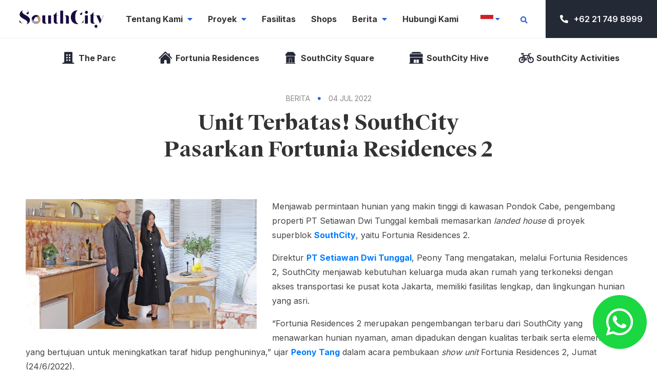

--- FILE ---
content_type: text/html; charset=UTF-8
request_url: https://southcity.co.id/berita/unit-terbatas-southcity-pasarkan-fortunia-residences-2/
body_size: 14125
content:
<!DOCTYPE html>
<html lang="id-ID">
<!-- Gositus Web Development (PT Go Online Solusi) | www.gositus.com | instagram.com/gositus -->

<head>
	<meta name='robots' content='index, follow, max-image-preview:large, max-snippet:-1, max-video-preview:-1' />
<link rel="alternate" href="https://southcity.co.id/berita/unit-terbatas-southcity-pasarkan-fortunia-residences-2/" hreflang="id" />
<link rel="alternate" href="https://southcity.co.id/en/news/unit-terbatas-southcity-pasarkan-fortunia-residences-2-2/" hreflang="en" />

	<!-- This site is optimized with the Yoast SEO plugin v20.13 - https://yoast.com/wordpress/plugins/seo/ -->
	<title>Unit Terbatas! SouthCity Pasarkan Fortunia Residences 2 - SouthCity</title>
	<meta name="description" content="PT Setiawan Dwi Tunggal kembali memasarkan landed house di proyek superblok SouthCity, yaitu Fortunia Residences 2." />
	<link rel="canonical" href="https://southcity.co.id/berita/unit-terbatas-southcity-pasarkan-fortunia-residences-2/" />
	<meta property="og:locale" content="id_ID" />
	<meta property="og:locale:alternate" content="en_US" />
	<meta property="og:type" content="article" />
	<meta property="og:title" content="Unit Terbatas! SouthCity Pasarkan Fortunia Residences 2 - SouthCity" />
	<meta property="og:description" content="PT Setiawan Dwi Tunggal kembali memasarkan landed house di proyek superblok SouthCity, yaitu Fortunia Residences 2." />
	<meta property="og:url" content="https://southcity.co.id/berita/unit-terbatas-southcity-pasarkan-fortunia-residences-2/" />
	<meta property="og:site_name" content="SouthCity" />
	<meta property="article:published_time" content="2022-07-04T08:36:06+00:00" />
	<meta property="article:modified_time" content="2023-10-06T02:58:51+00:00" />
	<meta property="og:image" content="https://southcity.co.id/wp-content/uploads/2022/07/Untitled-3-01.jpg" />
	<meta property="og:image:width" content="1200" />
	<meta property="og:image:height" content="675" />
	<meta property="og:image:type" content="image/jpeg" />
	<meta name="author" content="maurin khatharin" />
	<meta name="twitter:card" content="summary_large_image" />
	<meta name="twitter:label1" content="Ditulis oleh" />
	<meta name="twitter:data1" content="maurin khatharin" />
	<meta name="twitter:label2" content="Estimasi waktu membaca" />
	<meta name="twitter:data2" content="2 minutes" />
	<script type="application/ld+json" class="yoast-schema-graph">{"@context":"https://schema.org","@graph":[{"@type":"WebPage","@id":"https://southcity.co.id/berita/unit-terbatas-southcity-pasarkan-fortunia-residences-2/","url":"https://southcity.co.id/berita/unit-terbatas-southcity-pasarkan-fortunia-residences-2/","name":"Unit Terbatas! SouthCity Pasarkan Fortunia Residences 2 - SouthCity","isPartOf":{"@id":"https://southcity.co.id/#website"},"primaryImageOfPage":{"@id":"https://southcity.co.id/berita/unit-terbatas-southcity-pasarkan-fortunia-residences-2/#primaryimage"},"image":{"@id":"https://southcity.co.id/berita/unit-terbatas-southcity-pasarkan-fortunia-residences-2/#primaryimage"},"thumbnailUrl":"https://southcity.co.id/wp-content/uploads/2022/07/Untitled-3-01.jpg","datePublished":"2022-07-04T08:36:06+00:00","dateModified":"2023-10-06T02:58:51+00:00","author":{"@id":"https://southcity.co.id/#/schema/person/3b1387741a1e422acc0f4385bf1e0048"},"description":"PT Setiawan Dwi Tunggal kembali memasarkan landed house di proyek superblok SouthCity, yaitu Fortunia Residences 2.","breadcrumb":{"@id":"https://southcity.co.id/berita/unit-terbatas-southcity-pasarkan-fortunia-residences-2/#breadcrumb"},"inLanguage":"id-ID","potentialAction":[{"@type":"ReadAction","target":["https://southcity.co.id/berita/unit-terbatas-southcity-pasarkan-fortunia-residences-2/"]}]},{"@type":"ImageObject","inLanguage":"id-ID","@id":"https://southcity.co.id/berita/unit-terbatas-southcity-pasarkan-fortunia-residences-2/#primaryimage","url":"https://southcity.co.id/wp-content/uploads/2022/07/Untitled-3-01.jpg","contentUrl":"https://southcity.co.id/wp-content/uploads/2022/07/Untitled-3-01.jpg","width":1200,"height":675},{"@type":"BreadcrumbList","@id":"https://southcity.co.id/berita/unit-terbatas-southcity-pasarkan-fortunia-residences-2/#breadcrumb","itemListElement":[{"@type":"ListItem","position":1,"name":"Home","item":"https://southcity.co.id/"},{"@type":"ListItem","position":2,"name":"Unit Terbatas! SouthCity Pasarkan Fortunia Residences 2"}]},{"@type":"WebSite","@id":"https://southcity.co.id/#website","url":"https://southcity.co.id/","name":"SouthCity","description":"A World of Our Own","potentialAction":[{"@type":"SearchAction","target":{"@type":"EntryPoint","urlTemplate":"https://southcity.co.id/?s={search_term_string}"},"query-input":"required name=search_term_string"}],"inLanguage":"id-ID"},{"@type":"Person","@id":"https://southcity.co.id/#/schema/person/3b1387741a1e422acc0f4385bf1e0048","name":"maurin khatharin","image":{"@type":"ImageObject","inLanguage":"id-ID","@id":"https://southcity.co.id/#/schema/person/image/","url":"https://secure.gravatar.com/avatar/a810a898eba54c137e7f8fd7478dc674?s=96&d=mm&r=g","contentUrl":"https://secure.gravatar.com/avatar/a810a898eba54c137e7f8fd7478dc674?s=96&d=mm&r=g","caption":"maurin khatharin"},"url":"https://southcity.co.id/author/maurin/"}]}</script>
	<!-- / Yoast SEO plugin. -->


<link rel='dns-prefetch' href='//cdnjs.cloudflare.com' />
<link rel='dns-prefetch' href='//cdn.jsdelivr.net' />
<link rel="alternate" type="application/rss+xml" title="SouthCity &raquo; Feed" href="https://southcity.co.id/feed/" />
<link rel="alternate" type="application/rss+xml" title="SouthCity &raquo; Comments Feed" href="https://southcity.co.id/comments/feed/" />
<link rel="alternate" type="application/rss+xml" title="SouthCity &raquo; Unit Terbatas! SouthCity Pasarkan Fortunia Residences 2 Comments Feed" href="https://southcity.co.id/berita/unit-terbatas-southcity-pasarkan-fortunia-residences-2/feed/" />
<style id='classic-theme-styles-inline-css' type='text/css'>
/*! This file is auto-generated */
.wp-block-button__link{color:#fff;background-color:#32373c;border-radius:9999px;box-shadow:none;text-decoration:none;padding:calc(.667em + 2px) calc(1.333em + 2px);font-size:1.125em}.wp-block-file__button{background:#32373c;color:#fff;text-decoration:none}
</style>
<style id='global-styles-inline-css' type='text/css'>
body{--wp--preset--color--black: #000000;--wp--preset--color--cyan-bluish-gray: #abb8c3;--wp--preset--color--white: #ffffff;--wp--preset--color--pale-pink: #f78da7;--wp--preset--color--vivid-red: #cf2e2e;--wp--preset--color--luminous-vivid-orange: #ff6900;--wp--preset--color--luminous-vivid-amber: #fcb900;--wp--preset--color--light-green-cyan: #7bdcb5;--wp--preset--color--vivid-green-cyan: #00d084;--wp--preset--color--pale-cyan-blue: #8ed1fc;--wp--preset--color--vivid-cyan-blue: #0693e3;--wp--preset--color--vivid-purple: #9b51e0;--wp--preset--gradient--vivid-cyan-blue-to-vivid-purple: linear-gradient(135deg,rgba(6,147,227,1) 0%,rgb(155,81,224) 100%);--wp--preset--gradient--light-green-cyan-to-vivid-green-cyan: linear-gradient(135deg,rgb(122,220,180) 0%,rgb(0,208,130) 100%);--wp--preset--gradient--luminous-vivid-amber-to-luminous-vivid-orange: linear-gradient(135deg,rgba(252,185,0,1) 0%,rgba(255,105,0,1) 100%);--wp--preset--gradient--luminous-vivid-orange-to-vivid-red: linear-gradient(135deg,rgba(255,105,0,1) 0%,rgb(207,46,46) 100%);--wp--preset--gradient--very-light-gray-to-cyan-bluish-gray: linear-gradient(135deg,rgb(238,238,238) 0%,rgb(169,184,195) 100%);--wp--preset--gradient--cool-to-warm-spectrum: linear-gradient(135deg,rgb(74,234,220) 0%,rgb(151,120,209) 20%,rgb(207,42,186) 40%,rgb(238,44,130) 60%,rgb(251,105,98) 80%,rgb(254,248,76) 100%);--wp--preset--gradient--blush-light-purple: linear-gradient(135deg,rgb(255,206,236) 0%,rgb(152,150,240) 100%);--wp--preset--gradient--blush-bordeaux: linear-gradient(135deg,rgb(254,205,165) 0%,rgb(254,45,45) 50%,rgb(107,0,62) 100%);--wp--preset--gradient--luminous-dusk: linear-gradient(135deg,rgb(255,203,112) 0%,rgb(199,81,192) 50%,rgb(65,88,208) 100%);--wp--preset--gradient--pale-ocean: linear-gradient(135deg,rgb(255,245,203) 0%,rgb(182,227,212) 50%,rgb(51,167,181) 100%);--wp--preset--gradient--electric-grass: linear-gradient(135deg,rgb(202,248,128) 0%,rgb(113,206,126) 100%);--wp--preset--gradient--midnight: linear-gradient(135deg,rgb(2,3,129) 0%,rgb(40,116,252) 100%);--wp--preset--font-size--small: 13px;--wp--preset--font-size--medium: 20px;--wp--preset--font-size--large: 36px;--wp--preset--font-size--x-large: 42px;--wp--preset--spacing--20: 0.44rem;--wp--preset--spacing--30: 0.67rem;--wp--preset--spacing--40: 1rem;--wp--preset--spacing--50: 1.5rem;--wp--preset--spacing--60: 2.25rem;--wp--preset--spacing--70: 3.38rem;--wp--preset--spacing--80: 5.06rem;--wp--preset--shadow--natural: 6px 6px 9px rgba(0, 0, 0, 0.2);--wp--preset--shadow--deep: 12px 12px 50px rgba(0, 0, 0, 0.4);--wp--preset--shadow--sharp: 6px 6px 0px rgba(0, 0, 0, 0.2);--wp--preset--shadow--outlined: 6px 6px 0px -3px rgba(255, 255, 255, 1), 6px 6px rgba(0, 0, 0, 1);--wp--preset--shadow--crisp: 6px 6px 0px rgba(0, 0, 0, 1);}:where(.is-layout-flex){gap: 0.5em;}:where(.is-layout-grid){gap: 0.5em;}body .is-layout-flow > .alignleft{float: left;margin-inline-start: 0;margin-inline-end: 2em;}body .is-layout-flow > .alignright{float: right;margin-inline-start: 2em;margin-inline-end: 0;}body .is-layout-flow > .aligncenter{margin-left: auto !important;margin-right: auto !important;}body .is-layout-constrained > .alignleft{float: left;margin-inline-start: 0;margin-inline-end: 2em;}body .is-layout-constrained > .alignright{float: right;margin-inline-start: 2em;margin-inline-end: 0;}body .is-layout-constrained > .aligncenter{margin-left: auto !important;margin-right: auto !important;}body .is-layout-constrained > :where(:not(.alignleft):not(.alignright):not(.alignfull)){max-width: var(--wp--style--global--content-size);margin-left: auto !important;margin-right: auto !important;}body .is-layout-constrained > .alignwide{max-width: var(--wp--style--global--wide-size);}body .is-layout-flex{display: flex;}body .is-layout-flex{flex-wrap: wrap;align-items: center;}body .is-layout-flex > *{margin: 0;}body .is-layout-grid{display: grid;}body .is-layout-grid > *{margin: 0;}:where(.wp-block-columns.is-layout-flex){gap: 2em;}:where(.wp-block-columns.is-layout-grid){gap: 2em;}:where(.wp-block-post-template.is-layout-flex){gap: 1.25em;}:where(.wp-block-post-template.is-layout-grid){gap: 1.25em;}.has-black-color{color: var(--wp--preset--color--black) !important;}.has-cyan-bluish-gray-color{color: var(--wp--preset--color--cyan-bluish-gray) !important;}.has-white-color{color: var(--wp--preset--color--white) !important;}.has-pale-pink-color{color: var(--wp--preset--color--pale-pink) !important;}.has-vivid-red-color{color: var(--wp--preset--color--vivid-red) !important;}.has-luminous-vivid-orange-color{color: var(--wp--preset--color--luminous-vivid-orange) !important;}.has-luminous-vivid-amber-color{color: var(--wp--preset--color--luminous-vivid-amber) !important;}.has-light-green-cyan-color{color: var(--wp--preset--color--light-green-cyan) !important;}.has-vivid-green-cyan-color{color: var(--wp--preset--color--vivid-green-cyan) !important;}.has-pale-cyan-blue-color{color: var(--wp--preset--color--pale-cyan-blue) !important;}.has-vivid-cyan-blue-color{color: var(--wp--preset--color--vivid-cyan-blue) !important;}.has-vivid-purple-color{color: var(--wp--preset--color--vivid-purple) !important;}.has-black-background-color{background-color: var(--wp--preset--color--black) !important;}.has-cyan-bluish-gray-background-color{background-color: var(--wp--preset--color--cyan-bluish-gray) !important;}.has-white-background-color{background-color: var(--wp--preset--color--white) !important;}.has-pale-pink-background-color{background-color: var(--wp--preset--color--pale-pink) !important;}.has-vivid-red-background-color{background-color: var(--wp--preset--color--vivid-red) !important;}.has-luminous-vivid-orange-background-color{background-color: var(--wp--preset--color--luminous-vivid-orange) !important;}.has-luminous-vivid-amber-background-color{background-color: var(--wp--preset--color--luminous-vivid-amber) !important;}.has-light-green-cyan-background-color{background-color: var(--wp--preset--color--light-green-cyan) !important;}.has-vivid-green-cyan-background-color{background-color: var(--wp--preset--color--vivid-green-cyan) !important;}.has-pale-cyan-blue-background-color{background-color: var(--wp--preset--color--pale-cyan-blue) !important;}.has-vivid-cyan-blue-background-color{background-color: var(--wp--preset--color--vivid-cyan-blue) !important;}.has-vivid-purple-background-color{background-color: var(--wp--preset--color--vivid-purple) !important;}.has-black-border-color{border-color: var(--wp--preset--color--black) !important;}.has-cyan-bluish-gray-border-color{border-color: var(--wp--preset--color--cyan-bluish-gray) !important;}.has-white-border-color{border-color: var(--wp--preset--color--white) !important;}.has-pale-pink-border-color{border-color: var(--wp--preset--color--pale-pink) !important;}.has-vivid-red-border-color{border-color: var(--wp--preset--color--vivid-red) !important;}.has-luminous-vivid-orange-border-color{border-color: var(--wp--preset--color--luminous-vivid-orange) !important;}.has-luminous-vivid-amber-border-color{border-color: var(--wp--preset--color--luminous-vivid-amber) !important;}.has-light-green-cyan-border-color{border-color: var(--wp--preset--color--light-green-cyan) !important;}.has-vivid-green-cyan-border-color{border-color: var(--wp--preset--color--vivid-green-cyan) !important;}.has-pale-cyan-blue-border-color{border-color: var(--wp--preset--color--pale-cyan-blue) !important;}.has-vivid-cyan-blue-border-color{border-color: var(--wp--preset--color--vivid-cyan-blue) !important;}.has-vivid-purple-border-color{border-color: var(--wp--preset--color--vivid-purple) !important;}.has-vivid-cyan-blue-to-vivid-purple-gradient-background{background: var(--wp--preset--gradient--vivid-cyan-blue-to-vivid-purple) !important;}.has-light-green-cyan-to-vivid-green-cyan-gradient-background{background: var(--wp--preset--gradient--light-green-cyan-to-vivid-green-cyan) !important;}.has-luminous-vivid-amber-to-luminous-vivid-orange-gradient-background{background: var(--wp--preset--gradient--luminous-vivid-amber-to-luminous-vivid-orange) !important;}.has-luminous-vivid-orange-to-vivid-red-gradient-background{background: var(--wp--preset--gradient--luminous-vivid-orange-to-vivid-red) !important;}.has-very-light-gray-to-cyan-bluish-gray-gradient-background{background: var(--wp--preset--gradient--very-light-gray-to-cyan-bluish-gray) !important;}.has-cool-to-warm-spectrum-gradient-background{background: var(--wp--preset--gradient--cool-to-warm-spectrum) !important;}.has-blush-light-purple-gradient-background{background: var(--wp--preset--gradient--blush-light-purple) !important;}.has-blush-bordeaux-gradient-background{background: var(--wp--preset--gradient--blush-bordeaux) !important;}.has-luminous-dusk-gradient-background{background: var(--wp--preset--gradient--luminous-dusk) !important;}.has-pale-ocean-gradient-background{background: var(--wp--preset--gradient--pale-ocean) !important;}.has-electric-grass-gradient-background{background: var(--wp--preset--gradient--electric-grass) !important;}.has-midnight-gradient-background{background: var(--wp--preset--gradient--midnight) !important;}.has-small-font-size{font-size: var(--wp--preset--font-size--small) !important;}.has-medium-font-size{font-size: var(--wp--preset--font-size--medium) !important;}.has-large-font-size{font-size: var(--wp--preset--font-size--large) !important;}.has-x-large-font-size{font-size: var(--wp--preset--font-size--x-large) !important;}
.wp-block-navigation a:where(:not(.wp-element-button)){color: inherit;}
:where(.wp-block-post-template.is-layout-flex){gap: 1.25em;}:where(.wp-block-post-template.is-layout-grid){gap: 1.25em;}
:where(.wp-block-columns.is-layout-flex){gap: 2em;}:where(.wp-block-columns.is-layout-grid){gap: 2em;}
.wp-block-pullquote{font-size: 1.5em;line-height: 1.6;}
</style>
<link rel='stylesheet' id='wpo_min-header-0-css' href='https://southcity.co.id/wp-content/cache/wpo-minify/1692002166/assets/wpo-minify-header-8cbb0ee5.min.css' type='text/css' media='all' />
<script type='text/javascript' src='https://cdnjs.cloudflare.com/ajax/libs/jquery/3.2.1/jquery.min.js' id='southcity-jquery-js'></script>
<script type='text/javascript' src='https://cdnjs.cloudflare.com/ajax/libs/aos/2.3.1/aos.js' id='southcity-aos-js'></script>
<script defer type='text/javascript' src='https://southcity.co.id/wp-content/cache/wpo-minify/1692002166/assets/wpo-minify-header-58160829.min.js' id='wpo_min-header-1-js'></script>
<script type='text/javascript' src='https://cdnjs.cloudflare.com/ajax/libs/OwlCarousel2/2.3.4/owl.carousel.min.js' defer data-class='' id='southcity-owl-js'></script>
<script type='text/javascript' src='https://cdn.jsdelivr.net/gh/fancyapps/fancybox@3.5.7/dist/jquery.fancybox.min.js' async data-class='' id='southcity-fancy-js'></script>
<script defer type='text/javascript' src='https://southcity.co.id/wp-content/cache/wpo-minify/1692002166/assets/wpo-minify-header-405106e6.min.js' id='wpo_min-header-4-js'></script>
<link rel="https://api.w.org/" href="https://southcity.co.id/wp-json/" /><link rel="alternate" type="application/json" href="https://southcity.co.id/wp-json/wp/v2/posts/4407" /><link rel="EditURI" type="application/rsd+xml" title="RSD" href="https://southcity.co.id/xmlrpc.php?rsd" />
<meta name="generator" content="WordPress 6.3" />
<link rel='shortlink' href='https://southcity.co.id/?p=4407' />
<link rel="alternate" type="application/json+oembed" href="https://southcity.co.id/wp-json/oembed/1.0/embed?url=https%3A%2F%2Fsouthcity.co.id%2Fberita%2Funit-terbatas-southcity-pasarkan-fortunia-residences-2%2F" />
<link rel="alternate" type="text/xml+oembed" href="https://southcity.co.id/wp-json/oembed/1.0/embed?url=https%3A%2F%2Fsouthcity.co.id%2Fberita%2Funit-terbatas-southcity-pasarkan-fortunia-residences-2%2F&#038;format=xml" />
<!-- Google Tag Manager -->
<script>(function(w,d,s,l,i){w[l]=w[l]||[];w[l].push({'gtm.start':
new Date().getTime(),event:'gtm.js'});var f=d.getElementsByTagName(s)[0],
j=d.createElement(s),dl=l!='dataLayer'?'&l='+l:'';j.async=true;j.src=
'https://www.googletagmanager.com/gtm.js?id='+i+dl;f.parentNode.insertBefore(j,f);
})(window,document,'script','dataLayer','GTM-KFD26LM');</script>
<!-- End Google Tag Manager -->
<!-- Meta Pixel Code -->
<script type='text/javascript'>
!function(f,b,e,v,n,t,s){if(f.fbq)return;n=f.fbq=function(){n.callMethod?
n.callMethod.apply(n,arguments):n.queue.push(arguments)};if(!f._fbq)f._fbq=n;
n.push=n;n.loaded=!0;n.version='2.0';n.queue=[];t=b.createElement(e);t.async=!0;
t.src=v;s=b.getElementsByTagName(e)[0];s.parentNode.insertBefore(t,s)}(window,
document,'script','https://connect.facebook.net/en_US/fbevents.js');
</script>
<!-- End Meta Pixel Code -->
<script type='text/javascript'>
  fbq('init', '244586250473911', {}, {
    "agent": "wordpress-6.3-3.0.8"
});
  </script><script type='text/javascript'>
  fbq('track', 'PageView', []);
  </script>
<!-- Meta Pixel Code -->
<noscript>
<img height="1" width="1" style="display:none" alt="fbpx"
src="https://www.facebook.com/tr?id=244586250473911&ev=PageView&noscript=1" />
</noscript>
<!-- End Meta Pixel Code -->
<link rel="amphtml" href="https://southcity.co.id/berita/unit-terbatas-southcity-pasarkan-fortunia-residences-2/?amp=1"><link rel="icon" href="https://southcity.co.id/wp-content/uploads/2023/06/cropped-southcity-newlogo-32x32.png" sizes="32x32" />
<link rel="icon" href="https://southcity.co.id/wp-content/uploads/2023/06/cropped-southcity-newlogo-192x192.png" sizes="192x192" />
<link rel="apple-touch-icon" href="https://southcity.co.id/wp-content/uploads/2023/06/cropped-southcity-newlogo-180x180.png" />
<meta name="msapplication-TileImage" content="https://southcity.co.id/wp-content/uploads/2023/06/cropped-southcity-newlogo-270x270.png" />
	<meta charset="UTF-8">
	<meta name="viewport" content="width=device-width, initial-scale=1">
	<meta name="keywords" content="southcity, residence, tangerang, jakarta" />
	<link rel="profile" href="https://gmpg.org/xfn/11">
	<meta name="viewport" content="width=device-width, initial-scale=1">
	<meta name="facebook-domain-verification" content="webjbaa3czlibaohb3v9j4w6xrzouv" />
	<link rel="shortcut icon" type="image/x-icon" href="https://southcity.co.id/wp-content/themes/southcity/lib/images/favicon/favicon-new.ico" />
	<link rel="icon" type="image/png" sizes="16x16" href="https://southcity.co.id/wp-content/themes/southcity/lib/images/favicon/16-new.png" />
	<link rel="icon" type="image/png" sizes="32x32" href="https://southcity.co.id/wp-content/themes/southcity/lib/images/favicon/32-new.png" />
	<link rel="icon" type="image/png" sizes="192x192" href="https://southcity.co.id/wp-content/themes/southcity/lib/images/favicon/192-new.png" />
	<link rel="apple-touch-icon" type="image/png" sizes="180x180" href="https://southcity.co.id/wp-content/themes/southcity/lib/images/favicon/180-new.png" />
	<link rel="apple-touch-icon" type="image/png" sizes="512x512" href="https://southcity.co.id/wp-content/themes/southcity/lib/images/favicon/512-new.png" />
	<!-- Ong 2021-10-21 -->
	<link rel="preconnect" href="https://connect.facebook.net/">
	<link rel="dns-prefetch" href="https://connect.facebook.net/">
	<link rel="preconnect" href="https://unpkg.com/">
	<link rel="dns-prefetch" href="https://unpkg.com/">
	<link rel="preconnect" href="https://fonts.gstatic.com">
	<link rel="dns-prefetch" href="https://fonts.gstatic.com">
	<link rel="preconnect" href="https://cdn.jsdelivr.net/">
	<link rel="dns-prefetch" href="https://cdn.jsdelivr.net/">
	<link rel="preconnect" href="https://www.googletagmanager.com/">
	<link rel="dns-prefetch" href="https://www.googletagmanager.com/">
	<link rel="preconnect" href="https://cdnjs.cloudflare.com/">
	<link rel="dns-prefetch" href="https://cdnjs.cloudflare.com/">
	<link rel="preconnect" href="https://www.google-analytics.com/">
	<link rel="dns-prefetch" href="https://www.google-analytics.com/">
	<link rel="preconnect" href="https://www.googleadservices.com/">
	<link rel="dns-prefetch" href="https://www.googleadservices.com/">
	<link rel="preconnect" href="https://s.cdy.ai/">
	<link rel="dns-prefetch" href="https://s.cdy.ai/">


	<!-- for VR 360 Oculus 20220804 -->
	<link rel="preconnect" href="https://atlasvirtual.id/">
	<link rel="dns-prefetch" href="https://atlasvirtual.id/">

    <link rel="preload" as="image" href="https://southcity.co.id/wp-content/uploads/2023/10/cove-mobile-2.jpg">
	<!-- Ori script, update by Ong 2021-06-11	
    <link href="https://southcity.co.id/wp-content/themes/southcity/lib/css/gositus/fonts/fa-solid-900.woff2" />
    <link href="https://southcity.co.id/wp-content/themes/southcity/lib/css/gositus/fonts/fa-brands-400.woff2" /> -->
	<link rel="preload" href="https://southcity.co.id/wp-content/themes/southcity/lib/css/gositus/fonts/fa-solid-900.woff2" as="font" type="font/woff2" crossorigin />
	<link rel="preload" href="https://southcity.co.id/wp-content/themes/southcity/lib/css/gositus/fonts/fa-brands-400.woff2" as="font" type="font/woff2" crossorigin />
	<link rel="preload" href="https://southcity.co.id/wp-content/themes/southcity/lib/css/gositus/fonts/SuisseWorks-Bold.woff2" as="font" type="font/woff2" crossorigin />
	<link rel="preload" href="https://southcity.co.id/wp-content/themes/southcity/lib/css/gositus/fonts/SuisseWorks-Regular.woff2" as="font" type="font/woff2" crossorigin />
	<!-- update by Ong 2021-07-08 -->
	<link rel="preload" href="https://southcity.co.id/wp-includes/css/dist/block-library/style.min.css?ver=5.7.2" as="style">
	<link rel="stylesheet" type="text/css" href="https://southcity.co.id/wp-includes/css/dist/block-library/style.min.css?ver=5.7.2" media="print" onload="this.media='all'">
	<link rel="preload" href="https://southcity.co.id/wp-content/themes/southcity/lib/js/gositus/bootstrap/css/bootstrap.min.css" as="style">
	<link rel="stylesheet" href="https://southcity.co.id/wp-content/themes/southcity/lib/js/gositus/bootstrap/css/bootstrap.min.css" media="print" onload="this.media='all'">
	<!-- Ori <link rel="stylesheet" type="text/css" href="https://southcity.co.id/wp-content/themes/southcity/lib/js/gositus/bootstrap/css/bootstrap.min.css"/> -->
	<link rel="preload" href="https://southcity.co.id/wp-content/themes/southcity/lib/css/gositus/fontawesome.min.css" as="style">
	<link rel="stylesheet" href="https://southcity.co.id/wp-content/themes/southcity/lib/css/gositus/fontawesome.min.css" media="print" type="text/css" onload="this.media='all'" />
	<link rel="stylesheet" type="text/css" href="https://southcity.co.id/wp-content/themes/southcity/lib/js/gositus/owl-carousel/owl.carousel.min.css"/>
	<link rel="stylesheet" type="text/css" href="https://southcity.co.id/wp-content/themes/southcity/lib/css/gositus/bootstrap-datepicker.min.css" media="print" onload="this.media='all'" />
	<link href="https://unpkg.com/aos@2.3.1/dist/aos.css" rel="stylesheet">
	<link href="https://fonts.googleapis.com/css2?family=Inter:wght@100;200;300;400;500;600;700;800;900&display=swap" rel="stylesheet" media="print" onload="this.media='all'">
	<link rel="stylesheet" href="https://cdn.jsdelivr.net/gh/fancyapps/fancybox@3.5.7/dist/jquery.fancybox.min.css" media="print" onload="this.media='all'" />
	<!-- <link rel="preload" href="https://southcity.co.id/wp-content/themes/southcity/lib/css/gositus/front.css" as="style">
<link rel="stylesheet" type="text/css" href="https://southcity.co.id/wp-content/themes/southcity/lib/css/gositus/front.css" media="print" onload="this.media='all'">  -->
	<link rel="preload" href="https://southcity.co.id/wp-content/themes/southcity/lib/css/gositus/front.css" as="style">
	<link rel="stylesheet" type="text/css" href="https://southcity.co.id/wp-content/themes/southcity/lib/css/gositus/front.css?v=1.3" media="screen" />
	<link rel="stylesheet" type="text/css" href="https://southcity.co.id/wp-content/themes/southcity/lib/css/gositus/additional.css?v=1.2" media="screen" />
	<!-- Google Tag Manager -->
    <script>
    (function(w,d,s,l,i){w[l]=w[l]||[];w[l].push({'gtm.start':
    new Date().getTime(),event:'gtm.js'});var f=d.getElementsByTagName(s)[0],
    j=d.createElement(s),dl=l!='dataLayer'?'&l='+l:'';j.async=true;j.src=
    'https://www.googletagmanager.com/gtm.js?id='+i+dl;f.parentNode.insertBefore(j,f);
    })(window,document,'script','dataLayer','GTM-WKZKWVX');
    </script>
    <!-- End Google Tag Manager -->
	<!-- 	<script async src="https://unpkg.com/aos@next/dist/aos.js"></script>
	<script async type="text/javascript" src="/lib/js/gositus/jquery-3.2.1.min.js"></script>
	<script async type="text/javascript" src="/lib/js/gositus/bootstrap/js/bootstrap.min.js"></script>
	<script async type="text/javascript" src="/lib/js/gositus/owl-carousel/owl.carousel.min.js"></script>
	<script async src="https://cdn.jsdelivr.net/gh/fancyapps/fancybox@3.5.7/dist/jquery.fancybox.min.js"></script>
	<script async type="text/javascript" src="/lib/js/gositus/jquery.run.js"></script> -->
	<!-- Meta Pixel Code -->
    <script>
    !function(f,b,e,v,n,t,s)
    {if(f.fbq)return;n=f.fbq=function(){n.callMethod?
    n.callMethod.apply(n,arguments):n.queue.push(arguments)};
    if(!f._fbq)f._fbq=n;n.push=n;n.loaded=!0;n.version='2.0';
    n.queue=[];t=b.createElement(e);t.async=!0;
    t.src=v;s=b.getElementsByTagName(e)[0];
    s.parentNode.insertBefore(t,s)}(window, document,'script',
    'https://connect.facebook.net/en_US/fbevents.js');
    fbq('init', '244586250473911');
    fbq('track', 'PageView');
    </script>
    <noscript><img height="1" width="1" style="display:none"
    src="https://www.facebook.com/tr?id=244586250473911&ev=PageView&noscript=1"
    /></noscript>
    <!-- End Meta Pixel Codes -->
    
    <!-- Tiktok Pixel Code -->
<script>
!function (w, d, t) {
  w.TiktokAnalyticsObject=t;var ttq=w[t]=w[t]||[];ttq.methods=["page","track","identify","instances","debug","on","off","once","ready","alias","group","enableCookie","disableCookie"],ttq.setAndDefer=function(t,e){t[e]=function(){t.push([e].concat(Array.prototype.slice.call(arguments,0)))}};for(var i=0;i<ttq.methods.length;i++)ttq.setAndDefer(ttq,ttq.methods[i]);ttq.instance=function(t){for(var e=ttq._i[t]||[],n=0;n<ttq.methods.length;n++)ttq.setAndDefer(e,ttq.methods[n]);return e},ttq.load=function(e,n){var i="https://analytics.tiktok.com/i18n/pixel/events.js";ttq._i=ttq._i||{},ttq._i[e]=[],ttq._i[e]._u=i,ttq._t=ttq._t||{},ttq._t[e]=+new Date,ttq._o=ttq._o||{},ttq._o[e]=n||{};var o=document.createElement("script");o.type="text/javascript",o.async=!0,o.src=i+"?sdkid="+e+"&lib="+t;var a=document.getElementsByTagName("script")[0];a.parentNode.insertBefore(o,a)};

  ttq.load('CPOL4UJC77UE4CLNOK20');
  ttq.page();
}(window, document, 'ttq');
</script>

    <!-- End Tiktok Pixel Codes -->
</head>
<style>
	.mobile-menu>ul>li.has-child.open .child {
		max-height: 500px;
	}
</style>

<body>
<!-- Google Tag Manager (noscript) -->
<noscript><iframe src="https://www.googletagmanager.com/ns.html?id=GTM-WKZKWVX"
height="0" width="0" style="display:none;visibility:hidden"></iframe></noscript>
<!-- End Google Tag Manager (noscript) -->
	<header id="theHeader">
		<div class="header-container">
			<div class="logo">
				<a href="https://southcity.co.id">

					<!--<img class="d-none d-md-block" src="https://southcity.co.id/wp-content/themes/southcity/lib/images/logo-southcity.webp" alt="Southcity">
					<img class="d-md-none" src="https://southcity.co.id/wp-content/themes/southcity/lib/images/logo-southcity-2.webp" alt="Southcity">  -->

					<img class="d-none d-md-block" src="https://southcity.co.id/wp-content/themes/southcity/lib/images/logo-SC2023-30.webp" alt="Southcity">
					<img class="d-md-none" src="https://southcity.co.id/wp-content/themes/southcity/lib/images/logo-SC2023-30.webp" alt="Southcity">


				</a>
			</div>
			<div class="menus d-none d-xl-block">
				<ul>
					<li class="hoverable">
						<a class="top-menu">Tentang Kami <i class="fas fa-caret-down"></i></a>
						<div class="hover-box">
							<ul>
								<li>
									<a href="https://southcity.co.id/tentang-kami/tentang-kami-2/">Sejarah</a>
								</li>
								<li>
									<a href="https://southcity.co.id/karir/">Karir</a>
								</li>
							</ul>
						</div>
					</li>
					<li>
						<a class="top-menu" href="javascript:;" data-sub-menu="#project-dropdown">Proyek <i class="fas fa-caret-down"></i></a>
					</li>
					<li>
						<a class="top-menu" href="https://southcity.co.id/fasilitas/">Fasilitas</a>
					</li>
					<li>
						<a class="top-menu" href="https://southcity.co.id/shop/">Shops</a>
					</li>
					<li class="hoverable">
						<a class="top-menu" href="https://southcity.co.id/berita/">Berita <i class="fas fa-caret-down"></i></a>
						<div class="hover-box">
							<ul>
																		<li>
											<a href="https://southcity.co.id/category/berita/">
												Berita											</a>
										</li>
																		<li>
											<a href="https://southcity.co.id/category/promosi/">
												Promosi											</a>
										</li>
															</ul>
						</div>
					</li>
					<li>
						<a class="top-menu" href="https://southcity.co.id/kontak-kami/">Hubungi Kami</a>
					</li>
				</ul>
			</div>
			<div class="contact-container">
				<div class="language">
					<a href="#" data-toggle="modal" data-target="#language-modal">
						<img class="d-lg-block d-none" src="https://southcity.co.id/wp-content/themes/southcity/lib/images/language/id.webp">
						<img class="d-lg-none" src="https://southcity.co.id/wp-content/themes/southcity/lib/images/language/id-bw.webp">
						<i class="fas fa-caret-down"></i>
					</a>
				</div>
				<div class="search d-none d-md-block">
					<a href="#" data-toggle="modal" data-target="#search-modal">
						<i class="fas fa-search"></i>
					</a>
				</div>
				<div class="phone d-none d-xl-block">
					<a target="_blank" href="tel:62217498999"><i class="fas fa-phone-alt"></i> +62 21 749 8999</a>
				</div>
			</div>
			<div class=""></div>
			<div class="menu-button-container d-xl-none">
				<div class="menu-button">
					<div></div>
					<div></div>
				</div>
			</div>
		</div>
		<div class="icon__place__outer">
			<div class="container px-0">
				<div class="icon__place__header row align-items-center position-relative">
												<div class="div__place__ico">
								<a href="https://southcity.co.id/project/the-parc/">
									<img src="https://southcity.co.id/wp-content/uploads/2023/08/office_IC.png" alt="The Parc Icon">
									<span class="icon__name">
										The Parc									</span>
								</a>
							</div>
												<div class="div__place__ico">
								<a href="https://southcity.co.id/project/fortunia-cove/">
									<img src="https://southcity.co.id/wp-content/uploads/2023/08/home_IC.png" alt="Fortunia Residences Icon">
									<span class="icon__name">
										Fortunia Residences									</span>
								</a>
							</div>
												<div class="div__place__ico">
								<a href="https://southcity.co.id/project/southcity-square/">
									<img src="https://southcity.co.id/wp-content/uploads/2023/08/store_IC.png" alt="SouthCity Square Icon">
									<span class="icon__name">
										SouthCity Square									</span>
								</a>
							</div>
												<div class="div__place__ico">
								<a href="https://southcity.co.id/project/southcity-hive-2/">
									<img src="https://southcity.co.id/wp-content/uploads/2023/08/convience_store_IC.png" alt="SouthCity Hive Icon">
									<span class="icon__name">
										SouthCity Hive									</span>
								</a>
							</div>
												<div class="div__place__ico">
								<a href="https://southcity.co.id/fasilitas/">
									<img src="https://southcity.co.id/wp-content/uploads/2023/08/bicycle_IC.png" alt="SouthCity Activities Icon">
									<span class="icon__name">
										SouthCity Activities									</span>
								</a>
							</div>
									</div>
			</div>
		</div>
	</header>
		<div id="project-dropdown" class="project-dropdown full-dropdown-menu">
		<div class="container">
			<div class="row">
				<div class="col-lg-7">
					<div class="row">
														<div class="col-md-4">
									<div class="column-title">
										Shophouse									</div>
									<ul>
										<li><a href="https://southcity.co.id/project/southcity-square-ruko-minimalis/">SouthCity Square</a></li>									</ul>
								</div>
														<div class="col-md-4">
									<div class="column-title">
										Landed Housing									</div>
									<ul>
										<li><a href="https://southcity.co.id/project/fortunia-cove-rumah/">Fortunia Cove</a></li><li><a href="https://southcity.co.id/project/fortunia-residences-2/">Fortunia Residences 2</a></li><li><a href="https://southcity.co.id/project/fortunia-residences-1/">Fortunia Residences</a></li>									</ul>
								</div>
														<div class="col-md-4">
									<div class="column-title">
										Apartment									</div>
									<ul>
										<li><a href="https://southcity.co.id/project/the-parc/">The Parc</a></li>									</ul>
								</div>
														<div class="col-md-4">
									<div class="column-title">
										Commercial									</div>
									<ul>
										<li><a href="https://southcity.co.id/project/southcity-hive-2-pusat-hiburan/">SouthCity Hive</a></li>									</ul>
								</div>
											</div>
				</div>
				<div class="col-lg-5">
					<a href="https://southcity.co.id/project/the-parc/">
						<img class="d-none d-lg-block" src="https://southcity.co.id/wp-content/themes/southcity/lib/images/the-parc-pool.jpg" style="width:100%; height:auto" loading="lazy" alt="The Parc pool">
					</a>
					<div class="image-title">50m Olympic Swimming Pool The Parc</div>
				</div>
			</div>
		</div>
	</div>
	<div class="mobile-menu">
		<div class="logo">
			<a href="https://southcity.co.id">
				<img class="d-none d-md-block" src="https://southcity.co.id/wp-content/themes/southcity/lib/images/logo-southcity.webp" alt="Southcity">
				<img class="d-md-none" src="https://southcity.co.id/wp-content/themes/southcity/lib/images/logo-southcity-2.webp" alt="Southcity">
			</a>
		</div>
		<ul>
			<li class="has-child">
				<a class="top-menu">Tentang Kami <i class="fas fa-caret-down"></i></a>
				<div class="child">
					<ul>
						<li>
							<a href="https://southcity.co.id/tentang-kami/tentang-kami-2/">Sejarah</a>
						</li>
						<li>
							<a href="https://southcity.co.id/karir/">Karir</a>
						</li>
					</ul>
				</div>
			</li>
			<li class="has-child">
				<a class="top-menu" data-sub-menu="#project-dropdown">Proyek <i class="fas fa-caret-down"></i></a>
				<div class="child">
					<ul>
														<li class="has-sub-child">
									<a>
										<i class="fas fa-caret-right"></i> Shophouse									</a>
									<div class="sub-child">
										<ul>
											<li><a href="https://southcity.co.id/project/southcity-square-ruko-minimalis/">SouthCity Square</a></li>										</ul>
									</div>
								</li>
														<li class="has-sub-child">
									<a>
										<i class="fas fa-caret-right"></i> Landed Housing									</a>
									<div class="sub-child">
										<ul>
											<li><a href="https://southcity.co.id/project/fortunia-cove-rumah/">Fortunia Cove</a></li><li><a href="https://southcity.co.id/project/fortunia-residences-2/">Fortunia Residences 2</a></li><li><a href="https://southcity.co.id/project/fortunia-residences-1/">Fortunia Residences</a></li>										</ul>
									</div>
								</li>
														<li class="has-sub-child">
									<a>
										<i class="fas fa-caret-right"></i> Apartment									</a>
									<div class="sub-child">
										<ul>
											<li><a href="https://southcity.co.id/project/the-parc/">The Parc</a></li>										</ul>
									</div>
								</li>
														<li class="has-sub-child">
									<a>
										<i class="fas fa-caret-right"></i> Commercial									</a>
									<div class="sub-child">
										<ul>
											<li><a href="https://southcity.co.id/project/southcity-hive-2-pusat-hiburan/">SouthCity Hive</a></li>										</ul>
									</div>
								</li>
												<li class="image-item">
							<a href="https://southcity.co.id/project/the-parc/">
								<img class="d-lg-block" src="https://southcity.co.id/wp-content/themes/southcity/lib/images/the-parc-pool.jpg" loading="lazy" alt="The Parc pool">
								<div class="image-subtitle">50m Olympic Swimming Pool The Parc</div>
							</a>
						</li>
					</ul>
				</div>
			</li>
			<li>
				<a class="top-menu" href="https://southcity.co.id/fasilitas/">Fasilitas</a>
			</li>
			<li>
				<a href="https://southcity.co.id/shop/" class="top-menu">Shops</a>
			</li>
			<li class="has-child">
				<a class="top-menu">Berita <i class="fas fa-caret-down"></i></a>
				<div class="child">
					<ul>
														<li>
									<a href="https://southcity.co.id/category/berita/">
										Berita									</a>
								</li>
														<li>
									<a href="https://southcity.co.id/category/promosi/">
										Promosi									</a>
								</li>
											</ul>
				</div>
			</li>
			<li>
				<a class="top-menu" href="https://southcity.co.id/kontak-kami/">Hubungi Kami</a>
			</li>
			<li>
				<div class="in-menu-search">
					<form method="GET" action="https://southcity.co.id/search/">
						<i class="fas fa-search"></i>
						<input autocomplete="off" type="text" name="keyword" placeholder="Search">
					</form>
				</div>
			</li>
		</ul>
		<div class="phone-contact">
			<a href="tel:62217498999" target="_blank">
				<i class="fas fa-phone-alt"></i>
				+62 21 749 8999			</a>
		</div>
	</div>
	<script>
		document.addEventListener("DOMContentLoaded", () => {
			function headerSize() {
				let headerLinkPlace = document.querySelector('header .header-container');
				let header = document.querySelector('header');
				let headerHeight = (window.innerWidth >= 768) ? headerLinkPlace.offsetHeight : headerLinkPlace.offsetHeight + 10;
				document.querySelector(".icon__place__header").style.height = headerHeight + "px";
				document.querySelector(".main-page-content").style.top = (header.offsetHeight - 1) + "px";
			}
			headerSize();
			window.addEventListener('resize', function() {
				headerSize();
			})
		});
		jQuery(function($) {
			$('.icon__place__header').owlCarousel({
				loop: false,
				margin: 0,
				nav: true,
				dots: false,
				items: 5,
				smartSpeed: 600,
				autoplayspeed: 900,
				responsive: {
					0: {
						items: 4,
					},
					768: {
						items: 3,
					},
					1200: {
						items: 5,
					}
				},
				navText: [
					'<i class  = "far fa-chevron-left "></i>',
					'<i class  = "far fa-chevron-right"></i>'
				],
			});
		})
	</script>
	<div class="modal fade header-modal m-no-margin" id="search-modal" tabindex="-1" role="dialog" aria-labelledby="searchModalLabel" aria-hidden="true">
		<div class="modal-dialog modal-dialog-centered" role="document">
			<div class="modal-content">
				<div class="modal-header  text-center">
					<h5 class="modal-title" id="searchModalLabel">Apa yang ingin anda cari?</h5>
				</div>
				<div class="modal-body">
					<div class="search-box">
						<form method="GET" action="https://southcity.co.id/search/">
							<input autocomplete="off" type="text" name="keyword" placeholder="Type here.......">
							<button type="submit"><i class="fas fa-search"></i></button>
						</form>
					</div>
				</div>
			</div>
		</div>
	</div>
	<div class="modal fade header-modal m-no-margin" id="language-modal" tabindex="-1" role="dialog" aria-labelledby="languageModalLabel" aria-hidden="true">
		<div class="modal-dialog modal-dialog-centered" role="document">
			<div class="modal-content">
				<div class="modal-header  text-center">
					<h5 class="modal-title" id="languageModalLabel">Pilih Bahasa</h5>
				</div>
				<div class="modal-body">
					<div class="language-box">
														<a href="https://southcity.co.id/berita/unit-terbatas-southcity-pasarkan-fortunia-residences-2/" class="active">
									<img src="https://southcity.co.id/wp-content/themes/southcity/lib/images/language/id.webp">
									Bahasa Indonesia								</a>
														<a href="https://southcity.co.id/en/news/unit-terbatas-southcity-pasarkan-fortunia-residences-2-2/" class="">
									<img src="https://southcity.co.id/wp-content/themes/southcity/lib/images/language/en.webp">
									English								</a>
											</div>
				</div>
			</div>
		</div>
	</div>
	<div class="main-page-content">
		<div class="full-page-overlay"></div> 
<script>
ttq.track('ViewContent', {
	"contents": [
		{
			"content_id": "4407",
			"content_type": "Berita",
			"content_name": "Unit Terbatas! SouthCity Pasarkan Fortunia Residences 2",
			"content_category": "Berita",
			"quantity": "1",
			"brand": "Berita"
		}
	],
});
</script>

<div class="news-heading">
    <div class="heading">
        <div class="info">
            Berita            <span class="dot"><i class="fas fa-circle"></i></span>
            04 Jul 2022        </div>
        <h1>Unit Terbatas! SouthCity Pasarkan Fortunia Residences 2</h1>
        <div class="text-center share-container">
            <script type="text/javascript" src="//s7.addthis.com/js/300/addthis_widget.js#pubid=ra-60459da24830a95c">
            </script>
            <div class="addthis_inline_share_toolbox"></div>
        </div>
    </div>
</div>
<div class="clearfix">
    <div class="alt-container">
        <div class="news-content">
                        <div class="news-image">
                <img src="https://southcity.co.id/wp-content/uploads/2022/07/Untitled-3-01.jpg">
            </div>
                        
<p>Menjawab permintaan hunian yang makin tinggi di kawasan Pondok Cabe, pengembang properti PT Setiawan Dwi Tunggal kembali memasarkan&nbsp;<em>landed house</em>&nbsp;di proyek superblok&nbsp;<strong><a href="https://realestat.id/berita-properti/tag/southcity/">SouthCity</a></strong>, yaitu Fortunia Residences 2.</p>



<p>Direktur&nbsp;<strong><a href="https://realestat.id/berita-properti/tag/pt-setiawan-dwi-tunggal/">PT Setiawan Dwi Tunggal</a></strong>, Peony Tang mengatakan, melalui Fortunia Residences 2, SouthCity menjawab kebutuhan keluarga muda akan rumah yang terkoneksi dengan akses transportasi ke pusat kota Jakarta, memiliki fasilitas lengkap, dan lingkungan hunian yang asri.</p>



<p>&#8220;Fortunia Residences 2 merupakan pengembangan terbaru dari SouthCity yang menawarkan hunian nyaman, aman dipadukan dengan kualitas terbaik serta elemen alam yang bertujuan untuk meningkatkan taraf hidup penghuninya,” ujar&nbsp;<strong><a href="https://realestat.id/berita-properti/tag/peony-tang/">Peony Tang</a></strong>&nbsp;dalam acara pembukaan&nbsp;<em>show unit</em>&nbsp;Fortunia Residences 2, Jumat (24/6/2022).</p>



<p><strong><a href="https://realestat.id/berita-properti/tag/fortunia-residences/">Fortunia Residences 2</a></strong>&nbsp;menawarkan dua tipe hunian, yaitu Oak (5 m x 12 m) dan Willow (6 m x 19 m) dengan jumlah yang sangat terbatas, yakni 23 unit. Dibandrol dengan harga mulai Rp1,4 miliar, pembeli Fortunia Residences 2 bisa mendapat bonus berupa&nbsp;<em>jet pump</em>, kanopi, dan toren, serta&nbsp;<em>free&nbsp;</em>biaya Iuran Pengelolaan Lingkungan (IPL) selama satu tahun.</p>



<p>Menurut Peony, Fortunia Residences 2 dikembangkan sebagai sebuah hunian berkonsep modern, minimalis, dan elegan di superblok SouthCity. Berada di Selatan Jakarta dengan luas 57 hektar, SouthCity memiliki sarana dan prasarana pendukung, seperti area hijau,&nbsp;<em>jogging track</em>, kolam renang, area bermain anak, pusat destinasi kuliner. Ke depan, SouthCity akan dilengkapi dengan mal, perkantoran, dan lain-lain.</p>



<p>Sementara itu,&nbsp;<em>Associate Director</em>&nbsp;SouthCity,&nbsp;<a href="https://realestat.id/berita-properti/tag/stevie-faverius-jaya/"><strong>Stevie Faverius Jaya</strong>&nbsp;</a>menambahkan, untuk&nbsp;meningkatkan penjualan, pihaknya memberikan promo istimewa selama periode Inagurasi&nbsp;<em>Show Unit</em>&nbsp;Fortunia Residences 2.</p>



<p>“Selama periode 24 Juni &#8211; 3 Juli 2022, setiap pembelian unit Fortunia Residences 2 berkesempatan untuk mendapatkan tambahan hadiah melalui&nbsp;<em>Spin The Wheel</em>, dengan hadiah yaitu: Smart TV 50 inci, kulkas, AC, Voucher MAP, dan lain-lain—tentu saja syarat dan ketentuan berlaku,” kata Stevie Faverius Jaya.</p>



<p>Dia pun optimistis, Fortunia Residences 2 dapat menjadi pilihan hunian bagi keluarga muda yang tinggal di sekitar Jabodetabek. Apalagi dengan berbagai kemudahan transportasi seperti MRT,&nbsp;<em>Commuter line</em>&nbsp;dan TransJakarta. Selain itu, Fortunia Residences 2 juga dekat dengan tiga akses tol yaitu, Depok – Antasari, Serpong – Cinere dan Cinere – Jagorawi.</p>



<p>“Akses transportasi, lokasi, dan segala fasilitas ini dapat memberikan nilai tambah bagi para pembeli. Dengan semua alasan tersebut, Fortunia Residences 2 merupakan hunian yang ideal, baik bagi investor maupun&nbsp;<em>end user</em>,” pungkasnya<a href="https://southcity.co.id/en/" target="_blank" rel="noreferrer noopener">.</a></p>



<p><strong><em><a href="mailto:Redaksi@realestat.id" target="_blank" rel="noreferrer noopener">Redaksi@realestat.id</a></em></strong></p>
        </div>
    </div>
</div>
<div class="section">
    <div class="container">
        <div class="text-center">
            <h3>Related News</h3>

        </div>
    </div>
    <div class="full-width-slider">
        <div id="latest-news-slider" class="owl-carousel">
            						<div class="item">
							<img src="https://southcity.co.id/wp-content/uploads/2025/10/neighbor-deals-id-mobile-600x449.jpg">
							<div class="news-title">
								<div class="info">
									Berita									<span class="dot"><i class="fas fa-circle"></i></span>
									30 Oct 2025								</div>
								<div class="news-name">Neighbor Deals</div>
								<a class="read-more" href="https://southcity.co.id/berita/neighbor-deals/">
									Read More
								</a>
							</div>
						</div>
												<div class="item">
							<img src="https://southcity.co.id/wp-content/uploads/2023/10/cove-mobile-2-600x449.jpg">
							<div class="news-title">
								<div class="info">
									Berita									<span class="dot"><i class="fas fa-circle"></i></span>
									30 Oct 2025								</div>
								<div class="news-name">Cove &#8211; Show Unit Baru Sudah Dibuka!</div>
								<a class="read-more" href="https://southcity.co.id/berita/cove-show-unit-baru-sudah-dibuka/">
									Read More
								</a>
							</div>
						</div>
												<div class="item">
							<img src="https://southcity.co.id/wp-content/uploads/2023/10/the-parc-mobile-1-600x449.jpg">
							<div class="news-title">
								<div class="info">
									Berita									<span class="dot"><i class="fas fa-circle"></i></span>
									30 Oct 2025								</div>
								<div class="news-name">The PARC &#8211; Yuk, Ambil Kunci Unit Barumu!</div>
								<a class="read-more" href="https://southcity.co.id/berita/the-parc-yuk-ambil-kunci-unit-barumu/">
									Read More
								</a>
							</div>
						</div>
												<div class="item">
							<img src="https://southcity.co.id/wp-content/uploads/2024/08/Web-Banner-1200x899-px-IPA-2024-3-600x450.jpg">
							<div class="news-title">
								<div class="info">
									Berita									<span class="dot"><i class="fas fa-circle"></i></span>
									29 Aug 2024								</div>
								<div class="news-name">SouthCity Winner Indonesia Property Awards 2024</div>
								<a class="read-more" href="https://southcity.co.id/berita/southcity-winner-indonesia-property-awards-2024/">
									Read More
								</a>
							</div>
						</div>
												<div class="item">
							<img src="https://southcity.co.id/wp-content/uploads/2023/10/Web-Banner-1200x899-px-Promo-Cove-600x450.jpg">
							<div class="news-title">
								<div class="info">
									Promosi									<span class="dot"><i class="fas fa-circle"></i></span>
									19 Oct 2023								</div>
								<div class="news-name">Fortunia Cove Cluster Baru Dengan Fitur Design Your Own Home dan Promo Launching Early Bird Diskon 10%</div>
								<a class="read-more" href="https://southcity.co.id/promosi/fortunia-cove-cluster-baru-dengan-fitur-design-your-own-home-dan-promo-launching-early-bird-diskon-10/">
									Read More
								</a>
							</div>
						</div>
												<div class="item">
							<img src="https://southcity.co.id/wp-content/uploads/2023/10/Web-Banner-NginapAjaDulu-1200x899-px-600x450.jpg">
							<div class="news-title">
								<div class="info">
									Promosi									<span class="dot"><i class="fas fa-circle"></i></span>
									18 Oct 2023								</div>
								<div class="news-name">Masih Ragu Beli Apartemen The Parc? #NginepAjaDulu</div>
								<a class="read-more" href="https://southcity.co.id/promosi/masih-ragu-beli-apartemen-the-parc-nginepajadulu/">
									Read More
								</a>
							</div>
						</div>
												<div class="item">
							<img src="https://southcity.co.id/wp-content/uploads/2023/10/Untitled-1-600x338.jpg">
							<div class="news-title">
								<div class="info">
									Berita									<span class="dot"><i class="fas fa-circle"></i></span>
									05 Oct 2023								</div>
								<div class="news-name">Solusi Kacamata dan Lensa Berkualitas dengan Harga Terjangkau</div>
								<a class="read-more" href="https://southcity.co.id/berita/solusi-kacamata-dan-lensa-berkualitas-dengan-harga-terjangkau/">
									Read More
								</a>
							</div>
						</div>
												<div class="item">
							<img src="https://southcity.co.id/wp-content/uploads/2023/07/A007-T002-1-600x450.jpg">
							<div class="news-title">
								<div class="info">
									Berita									<span class="dot"><i class="fas fa-circle"></i></span>
									27 Jun 2023								</div>
								<div class="news-name">Pertama di Indonesia, SouthCity Meluncurkan Konsep Design Your Home, Your Way Untuk Milenial</div>
								<a class="read-more" href="https://southcity.co.id/berita/dapatkan-sebelum-kehabisan/">
									Read More
								</a>
							</div>
						</div>
												<div class="item">
							<img src="https://southcity.co.id/wp-content/uploads/2023/06/Web-Banner-1200x899-px-cove-600x450.jpg">
							<div class="news-title">
								<div class="info">
									Berita									<span class="dot"><i class="fas fa-circle"></i></span>
									27 Jun 2023								</div>
								<div class="news-name">Segera Hadir Fortunia Cove</div>
								<a class="read-more" href="https://southcity.co.id/berita/homes-for-the-next-generation/">
									Read More
								</a>
							</div>
						</div>
						        </div>
    </div>
</div>

<!-- <img src="https://southcity.co.id/wp-content/themes/southcity/lib/images/news/detail.png" width="100%"> -->

<script type="text/javascript">
$(window).on('load', function() {
    $('#latest-news-slider').owlCarousel({
        loop: true,
        margin: 0,
        nav: false,
        items: 1,
        dotsEach: true,
        responsive: {
            768: {
                items: 3,
                margin: 10,
            }
        }
    })
})
</script>

<footer>
	<div class="footer-container">
		<div class="row">
			<div class="col-md-4 col-xl-2 d-none d-md-block">
				<div class="column-name">
					Get In Touch<!-- versi Bahasa -->
				</div>
				<ul class="info-list get">
					<li>
						<a href="https://wa.me/6281806218999" target="_blank">
						    <div class="text">
    							<i class="fab fa-whatsapp fa-fw"></i>
                                                                <span>Enquiries +62 818 0621 8999</span>
                            </div>
						</a>
					</li>
					
                    <!-- WA SAD +62 8389 749 8999-->
					<li>
						<a href="https://wa.me/6283897498999" target="_blank">
						    <div class="text">
    							<i class="fab fa-whatsapp fa-fw"></i>
								<span>After Sales +62 8389 749 8999</span>
							</div>
						</a>
					</li>
            
					<li>
						<a href="tel:62217498999" target="_blank">
						    <div class="text">
    							<i class="fas fa-phone-alt fa-fw"></i>
								<span>+62 21 749 8999</span>
							</div>
						</a>
					</li>
					
					<li>
						<a href="mailto:info@southcity.co.id" target="_blank">
						    <div class="text">
    							<i class="fas fa-envelope fa-fw"></i>
								<span>info@southcity.co.id</span>
    					    </div>
						</a>
                        <!-- add Ong 20220706  -->
						<a href="mailto:recruitment@southcity.co.id" target="_blank">
						    <div class="text">
    							<i class="fas fa-envelope fa-fw"></i>
								<span>recruitment@southcity.co.id</span>
    						</div>
						</a>

					</li>
				</ul>
			</div>
			
			<div class="col-6 d-md-none">
				<div class="column-name">
					<a href="https://southcity.co.id/tentang-kami/">Tentang Kami</a>
				</div>
				<ul class="info-list">
					<li>
						<a href="https://southcity.co.id/tentang-kami/" class="">
							<div class="text">
								Sejarah							</div>	
						</a>
					</li>
					<li>
						<a href="https://southcity.co.id/karir/" class="">
							<div class="text">
								Karir							</div>	
						</a>
					</li>
				</ul>
			</div>
			<div class="col-6 d-md-none">
				<div class="column-name">
					<a href="https://southcity.co.id/berita/">Berita</a>
				</div>
				<ul class="info-list">
				
													<li>
									<a href="https://southcity.co.id/category/berita/">
										<div class="text">
											Berita										</div>	
									</a>
								</li>
					    										<li>
									<a href="https://southcity.co.id/category/promosi/">
										<div class="text">
											Promosi										</div>	
									</a>
								</li>
					    						</ul>
			</div>
			<div class="col-6 d-md-none">
				<div class="column-name">
					<a href="https://southcity.co.id/project/the-parc/">Proyek</a>
				</div>
				<ul class="info-list">
													<li>
									<a href="https://southcity.co.id/project/fortunia-cove-rumah/" class="">
										<div class="text">
											Fortunia Cove										</div>	
									</a>
								</li>
																<li>
									<a href="https://southcity.co.id/project/the-parc/" class="">
										<div class="text">
											The Parc										</div>	
									</a>
								</li>
																<li>
									<a href="https://southcity.co.id/project/fortunia-residences-2/" class="">
										<div class="text">
											Fortunia Residences 2										</div>	
									</a>
								</li>
																<li>
									<a href="https://southcity.co.id/project/southcity-square-ruko-minimalis/" class="">
										<div class="text">
											SouthCity Square										</div>	
									</a>
								</li>
																<li>
									<a href="https://southcity.co.id/project/fortunia-residences-1/" class="">
										<div class="text">
											Fortunia Residences										</div>	
									</a>
								</li>
																<li>
									<a href="https://southcity.co.id/project/southcity-hive-2-pusat-hiburan/" class="">
										<div class="text">
											SouthCity Hive										</div>	
									</a>
								</li>
												</ul>
			</div>
			<div class="col-6 d-md-none">
				<div class="column-name">
					<a href="https://southcity.co.id/fasilitas/">Fasilitas</a>
				</div>
				<ul class="info-list">
													<li>
									<a href="https://southcity.co.id/fasilitas/#car-free-day" class="">
										<div class="text">Car-Free Day</div>	
									</a>
								</li>
																<li>
									<a href="https://southcity.co.id/fasilitas/#jogging-track" class="">
										<div class="text">Jogging Track</div>	
									</a>
								</li>
																<li>
									<a href="https://southcity.co.id/fasilitas/#rate-kegiatan-kreatif-acara" class="">
										<div class="text">Rate Kegiatan Kreatif &#038; Acara</div>	
									</a>
								</li>
																<li>
									<a href="https://southcity.co.id/fasilitas/#rate-parkir-khusus-event" class="">
										<div class="text">Rate Parkir Khusus Event</div>	
									</a>
								</li>
																<li>
									<a href="https://southcity.co.id/fasilitas/#outdoor-gym" class="">
										<div class="text">Outdoor Gym</div>	
									</a>
								</li>
												</ul>
			</div>
			<div class="col-6 d-md-none">
				<div class="column-name">
					<a href="https://southcity.co.id/shop/">Shops</a>
				</div>
				<ul class="info-list">
					<li>
						<a href="https://southcity.co.id/shop/" class="">
							<div class="text">
								Direktori							</div>	
						</a>
					</li>
				</ul>
			</div>
			<div class="col-6 d-md-none">
				<div class="column-name">
					<a href="https://southcity.co.id/kontak-kami/">Hubungi Kami</a>
				</div>
				<ul class="info-list">
					<li>
						<a href="https://southcity.co.id/kontak-kami/" class="">
							<div class="text">
								Kirim Pesan							</div>	
						</a>
					</li>
					<li>
						<a href="https://southcity.co.id/kontak-kami/#find" class="">
							<div class="text">
								Kunjungi Kami							</div>	
						</a>
					</li>
				</ul>
			</div>

			<div class="col-6 col-md-4 col-xl-3">
				<div class="column-name">
					SouthCity Head Office
				</div>
				<ul class="info-list">
					<li>
						<a class="align-items-start address"  href="https://maps.app.goo.gl/6a5rzATrzZbYEwyNA" target="_blank">
							<i class="fas fa-map-marker-alt fa-fw d-none d-lg-block"></i>
							<div class="text">
								ASG Tower Lv. 15, <br>
Jl. Pantai Indah Utara 1, Kamal Muara, Penjaringan, Jakarta Utara 14470, Indonesia							</div>	
						</a>
						<a href="tel:622180511626" class="align-items-start address">
							<i class="fas fa-phone-alt fa-fw d-none d-lg-block"></i>
							<div class="text">
								+62 21 8051 1626							</div>	
						</a>
					</li>
				</ul>
			</div>
			<div class="col-6 col-md-4 col-xl-3">
				<div class="column-name">
					SouthCity Marketing Gallery
				</div>
				<ul class="info-list">
					<li>
						<a class="align-items-start address"  href="https://maps.app.goo.gl/cQ5d73izkWdnabXD6?g_st=ic" target="_blank">
							<i class="fas fa-map-marker-alt fa-fw d-none d-lg-block"></i>
							<div class="text">
								Jl. Raya SouthCity Utara, <br>
Lot 5 No. 12, Pondok Cabe, Tangerang Selatan, Banten 15418, Indonesia							</div>	
						</a>
						<a href="tel:62217498999" class="align-items-start address">
							<i class="fas fa-phone-alt fa-fw d-none d-lg-block"></i>
							<div class="text">
								+62 21 749 8999							</div>	
						</a>

					</li>
				</ul>
			</div>
			<div class="col-xl-4 newsletter-col">
				<div class="newsletter-heading">
					Don't Miss Out, Stay In Touch
				</div>
				<form id="form_newsletter">
					<input name="action" type="hidden" value="newsletter">
					<input name="form" type="hidden" value="newsletter">
					<div class="newsletter-input-container">
						<input autocomplete="off" type="text" name="newsletter-mail" class="newsletter-input" placeholder="Enter your email address">
						<button class="button-custom newsl-subm" type="button">
							<span class="d-none d-lg-block">SUBMIT</span>
							<span class="d-lg-none"><i class="fas fa-envelope"></i></span>
						</button>
					</div>
				</form>
			</div>
			<div class="col-6 d-md-none">
				<div class="column-name">
					Get In Touch    <!-- versi English -->
				</div>
				<ul class="info-list get">
					<li>
						<a href="https://wa.me/6281806218999" target="_blank">
							<div class="text">
								<i class="fab fa-whatsapp fa-fw"></i>
								Enquiries +62 818 0621 8999							</div>
						</a>
					</li>
					
                    <!-- WA SAD +62 8389 749 8999-->
					<li>
						<a href="https://wa.me/6283897498999" target="_blank">
						    <div class="text">
							    <i class="fab fa-whatsapp fa-fw"></i>
                                After Sales +62 8389 749 8999                            </div>
						</a>
					</li>
					
					
					
					<li>
						<a href="tel:62217498999" target="_blank">
							<div class="text">
								<i class="fas fa-phone-alt fa-fw"></i>
								+62 21 749 8999							</div>
						</a>
					</li>
					
					
					
					<li>
						<a href="mailto:info@southcity.co.id" target="_blank">
							<div class="text">
								<i class="fas fa-envelope fa-fw"></i>
								info@southcity.co.id							</div>
						</a>
                        <!-- add Ong 20220706  -->
						<a href="mailto:recruitment@southcity.co.id" target="_blank">
						    <div class="text">
							    <i class="fas fa-envelope fa-fw"></i>
							    recruitment@southcity.co.id							</div>
						</a>
					</li>
					
				</ul>
			</div>
			<div class="col-xl-2 social-media">
				<ul>
					<li>
						<a target="_blank" href="https://id.linkedin.com/company/southcity-indonesia"><i class="fab fa-linkedin"></i></a>
					</li>
					<li>
						<a target="_blank" href="https://www.instagram.com/southcity.id/"><i class="fab fa-instagram"></i></a>
					</li>
					<li>
						<a target="_blank" href="https://www.facebook.com/southcityindonesia"><i class="fab fa-facebook-square"></i></a>
					</li>
					<li>
						<a target="_blank" href="https://www.youtube.com/channel/UC9Jw6Feyoh2LGMfW0GcUdDA"><i class="fab fa-youtube"></i></a>
					</li>
				</ul>
			</div>
			
		</div>
	</div>
	<div></div>
</footer>
<div class="footer-end">
	<div class="footer-container">
		<div class="row">
			<div class="col-md-4 col-xl-3">
				A Premium Development by <span class="logo"> <img src="https://southcity.co.id/wp-content/themes/southcity/lib/images/logo-southcity.webp" alt="Southcity"></span>
			</div>
			<div class="col-md-4 col-xl-4 text-center">
				<div class="d-flex align-items-center justify-content-center nowrap">
					<a href="https://southcity.co.id/privacy-policy/">Privacy Policy</a>
					<div class="mx-3">|</div>
					<a href="https://southcity.co.id/disclaimer/">Disclaimer</a>

				</div>
			</div>
			<div class="col-md-4 col-xl-5 copyright text-md-right">
				© 2026 southcity.co.id by PT Setiawan Dwi Tunggal. All Rights Reserved.
			</div>

		</div>
	</div>
</div>

<div class="modal fade header-modal" id="submit-newsletter-modal" tabindex="-1" role="dialog" aria-labelledby="languageModalLabel" aria-hidden="true">
	<div class="modal-dialog modal-dialog-centered" role="document">
		<div class="modal-content">
			<div class="modal-header  text-center">
				<h5 class="modal-title" id="languageModalLabel">Newsletter subscribed</h5>
			</div>
			<div class="modal-body">
				<div class="text-center">
					<p>Thank you for registering your interest.<br/>
					We will be delivering fresh news to you in no time at all</p>
					<div class="buttons pt-3">
						<button class="button-custom" data-dismiss="modal">Continue</button>
					</div>
				</div>
				
			</div>

		</div>
	</div>
</div>
<a href="https://wa.me/6281806218999" target="_blank" class="floating-whatsapp"><i class="fab fa-whatsapp"></i></a><!-- <a href="https://wa.me/" target="_blank" class="floating-whatsapp"><i class="fab fa-whatsapp"></i></a> -->

<div class="back-to-top" onclick='$("html, body").animate({ scrollTop: 0 }, "slow");'>
	<i class="fas fa-chevron-up"></i>
</div>

<script>
	$(document).ready(function(){
		$('.newsl-subm').on('click',function(e){
			const email = $(".newsletter-input").val();
			if (!(validateEmail(email))) {
				e.preventDefault();
			}
			else{
			    grecaptcha.execute('SITE_KEY_ANDA', {action: 'submit'}).then(function(token) {
                    $(this).attr('disabled', true);
        				var form = $("#form_newsletter input[name='form']").val();
        				var action = $("#form_newsletter input[name='action']").val();
        				$.ajax({
        			       	type:'post',		       	
        			        url: "https://southcity.co.id/wp-admin/admin-post.php",
        			        dataType: 'JSON',
        			        data: {email:email, form:form, action:action,'g-recaptcha-response':token},
        			        success:function(data){		
        				        if (data.result) {      
        							$(".newsletter-input").val('');
        							$('#submit-newsletter-modal').modal('show');
        				        }        	
        			        }
        				});
                });
				
			}
		})
		$('#form_newsletter input').on('input', function(e){
			const email = $(this).val();
			if (validateEmail(email)) {
				$(this).removeClass('error');
			}
			else{
				$(this).addClass('error');
			}
		})
	});

	function validateEmail(email) {
		const re = /^(([^<>()[\]\\.,;:\s@\"]+(\.[^<>()[\]\\.,;:\s@\"]+)*)|(\".+\"))@((\[[0-9]{1,3}\.[0-9]{1,3}\.[0-9]{1,3}\.[0-9]{1,3}\])|(([a-zA-Z\-0-9]+\.)+[a-zA-Z]{2,}))$/;
	 	return re.test(email);
	}

</script>

</div>
</body>
	
<!-- Begin Tag LinkedIn 01-09-2022 Hendy --> 	
<script type="text/javascript"> _linkedin_partner_id = "4150060"; window._linkedin_data_partner_ids = window._linkedin_data_partner_ids || []; window._linkedin_data_partner_ids.push(_linkedin_partner_id); </script><script type="text/javascript"> (function(l) { if (!l){window.lintrk = function(a,b){window.lintrk.q.push([a,b])}; window.lintrk.q=[]} var s = document.getElementsByTagName("script")[0]; var b = document.createElement("script"); b.type = "text/javascript";b.async = true; b.src = "https://snap.licdn.com/li.lms-analytics/insight.min.js"; s.parentNode.insertBefore(b, s);})(window.lintrk); </script> <noscript> <img height="1" width="1" style="display:none;" alt="" src="https://px.ads.linkedin.com/collect/?pid=4150060&fmt=gif" /> </noscript>	
<!-- End Tag LinkedIn 01-09-2022 Hendy --> 		

	
</html>
<!-- Cached by WP-Optimize (gzip) - https://getwpo.com - Last modified: Fri, 23 Jan 2026 00:57:25 GMT -->


--- FILE ---
content_type: text/css
request_url: https://southcity.co.id/wp-content/themes/southcity/lib/css/gositus/front.css
body_size: 11490
content:
body,
body p {
  color: #444;
  font-size: 16px;
}
button:focus {
  outline: 0;
  box-shadow: none;
}
@font-face {
  font-family: Suisse;
  src: url("fonts/SuisseWorks-Medium.woff2") format("woff2"),
    url("fonts/SuisseWorks-Medium.woff") format("woff");
  font-weight: 500;
  font-style: normal;
  font-display: swap;
}
@font-face {
  font-family: Suisse;
  src: url("fonts/SuisseWorks-Bold.woff2") format("woff2"),
    url("fonts/SuisseWorks-Bold.woff") format("woff");
  font-weight: 700;
  font-style: normal;
  font-display: swap;
}
@font-face {
  font-family: Suisse;
  src: url("fonts/SuisseWorks-Regular.woff2") format("woff2"),
    url("fonts/SuisseWorks-Regular.woff") format("woff");
  font-weight: 400;
  font-style: normal;
  font-display: swap;
}
@font-face {
  font-family: Avenir;
  src: url("fonts/AvenirLTStd-Black.otf") format("opentype");
  font-weight: 600;
  font-style: normal;
  font-display: swap;
}

@font-face {
  font-family: Avenir;
  src: url("fonts/AvenirLTStd-Heavy.otf") format("opentype");
  font-weight: 500;
  font-style: normal;
  font-display: swap;
}

* {
  margin: 0;
  padding: 0;
  outline-style: none;
  -webkit-box-sizing: border-box;
  -moz-box-sizing: border-box;
  box-sizing: border-box;
}
.ceo-section,
.greybg,
.text-banner.greybg {
  background: #f6f7f8;
}
.home-features.the-parc,
.lightbluebg {
  background: #e6f0fd;
}
.text-banner.verylightbluebg,
.verylightbluebg {
  background: #f7f9fa;
}
.animated-time .single-time .to,
.text-grey,
footer .column-name a:hover,
footer .info-list li a:hover,
footer .social-media ul li a:hover {
  color: #888;
}
.row:after,
.row:before {
  display: none !important;
}
body {
  font-family: Inter, sans-serif;
  font-weight: 400;
  line-height: 1.8;
}
.button-custom:focus,
body a:focus {
  outline: 0;
}
body h1,
body h2,
body h3,
body h4,
body h5 {
  line-height: 1.3;
  margin-bottom: 30px;
  color: #333;
}
body .main-page-content {
  position: relative;
  top: 74px;
}
.full-page-overlay {
  position: fixed;
  top: 0;
  bottom: 0;
  left: 0;
  right: 0;
  background: rgba(0, 0, 0, 0.5);
  z-index: 8;
  display: none;
}
.book-facilities-section
  .picker-box
  .datepicker-days
  .table-condensed
  thead
  th.dow,
.mobile-menu,
header .menu-button-container:focus .menu-button div,
header .menu-button-container:hover .menu-button div {
  background: #fff;
}
a {
  -webkit-transition: 0.3s;
  -moz-transition: 0.3s;
  transition: 0.3s;
}
a:hover,
header .header-container .contact-container .language a,
header .header-container .contact-container .language a:active,
header .header-container .contact-container .language a:focus,
header .header-container .contact-container .search a,
header .header-container .contact-container .search a:active,
header .header-container .contact-container .search a:focus {
  text-decoration: none;
}
.nowrap {
  white-space: nowrap;
}
header {
  position: fixed;
  width: 100%;
  background-color: #fff;
  z-index: 9;
  top: 0;
  -webkit-transition: 0.4s;
  -moz-transition: 0.4s;
  transition: 0.4s;
}
header.hidden-menu {
  top: -120px;
}
.form-group.flex,
.side-text-banner,
header .header-container {
  display: flex;
}
header .header-container .logo {
  display: flex;
  align-items: center;
  padding: 0 20px 0 30px;
}
header .header-container .logo img {
  width: 180px;
}
header .header-container .menus > ul {
  height: 100%;
}
header .header-container .menus ul {
  padding: 0;
  margin: 0;
  display: flex;
  align-items: center;
}
.custom-pagination li,
.project-dropdown ul li,
footer .info-list li,
header .header-container .menus ul li {
  list-style: none;
}
header .header-container .menus ul li a {
  padding: 28px 15px;
  font-weight: 700;
  color: #333;
  font-size: 16px;
  position: relative;
  -webkit-transition: 0.4s;
  -moz-transition: 0.4s;
  transition: 0.4s;
}
#latest-news-slider .item .news-title a.news-name:hover,
.animated-time .single-time .t-minutes,
.footer-end a:hover,
.mobile-menu .phone-contact a:hover,
.mobile-menu > ul > li a:hover,
.mobile-menu > ul > li.has-child .child .has-sub-child.open,
.mobile-menu > ul > li.has-child.open > a,
.news-index .item .news-title a.news-name:hover,
.tenant-container .tenant-contact a:hover,
header .header-container .contact-container .phone a:hover,
header .header-container .menus ul li a.active,
header .header-container .menus ul li a.top-menu.active,
header .header-container .menus ul li a.top-menu:hover,
header .header-container .menus ul li a:hover {
  color: #2763d6;
}
header .header-container .contact-container .language img,
header .header-container .contact-container .search img,
header .header-container .menus ul li a.active:after,
header .header-container .menus ul li a.top-menu.active:after,
header .header-container .menus ul li a.top-menu:hover:after,
header .header-container .menus ul li a:hover:after {
  width: 25px;
}
header .header-container .menus ul li a.top-menu:after {
  content: "";
  height: 3px;
  width: 0;
  position: absolute;
  bottom: 15px;
  left: 50%;
  background: #d1dbe5;
  -webkit-transition: 0.4s;
  -moz-transition: 0.4s;
  transition: 0.4s;
  -webkit-transform: translateX(-50%);
  -moz-transform: translateX(-50%);
  -ms-transform: translateX(-50%);
  -o-transform: translateX(-50%);
  transform: translateX(-50%);
}
header .header-container .menus ul li a.top-menu i {
  color: #2763d6;
  margin-left: 5px;
}
#home-banner,
.form-group.flex .upload-field-container .upload-attachment-field,
.home-features,
.masterplan,
.modal.header-modal .search-box,
.tenant-filter .input-container,
header .header-container .menus ul li.hoverable {
  position: relative;
}
header .header-container .menus ul li.hoverable .hover-box {
  z-index: 1;
  left: -10px;
  opacity: 0;
  position: absolute;
  top: 150%;
  background: #fff;
  padding: 25px 15px;
  border-radius: 20px;
  width: 145px;
  box-shadow: 3px 5px 7px 0 rgba(0, 0, 0, 0.2);
  -webkit-transition: 0.3s;
  -moz-transition: 0.3s;
  transition: 0.3s;
}
.mobile-menu,
header .menu-button-container {
  -webkit-transition: 0.3s;
  -moz-transition: 0.3s;
  display: flex;
}
header .header-container .menus ul li.hoverable .hover-box ul {
  flex-direction: column;
  align-items: flex-start;
}
header .header-container .menus ul li.hoverable .hover-box ul li a {
  padding: 5px 5px 10px 12px;
  display: block;
  text-decoration: none;
}
header .header-container .menus ul li.hoverable .hover-box ul li:first-child a {
  padding-top: 0;
}
header .header-container .menus ul li.hoverable .hover-box ul li:last-child a {
  padding-bottom: 0;
}
header .header-container .menus ul li.hoverable:hover .hover-box {
  opacity: 1;
  top: 100%;
}
header .header-container .contact-container {
  margin-right: 0;
  margin-left: auto;
  display: flex;
  align-items: center;
}
header .header-container .contact-container .language,
header .header-container .contact-container .search {
  padding: 0 20px;
  font-size: 20px;
}
header .header-container .contact-container .language i,
header .header-container .contact-container .search i {
  color: #2763d6;
  cursor: pointer;
  font-size: 14px;
}
.in-menu-search form,
.mobile-menu > ul > li .top-menu,
.tenant-container .tenant-contact,
header .header-container .contact-container .language a {
  display: flex;
  align-items: center;
}
header .header-container .contact-container .language a i {
  margin-left: 4px;
}
header .header-container .contact-container .phone {
  margin-left: 15px;
  padding: 23px 28px;
  background: #232a36;
  font-weight: 600;
}
header .header-container .contact-container .phone a {
  white-space: nowrap;
  color: #fff;
  font-size: 16px;
}
header .header-container .contact-container .phone a i {
  margin-right: 7px;
}
header .menu-button-container {
  width: 40px;
  height: 40px;
  margin-right: 15px;
  align-items: center;
  justify-content: center;
  transition: 0.3s;
}
.book-facilities-section .picker-box .datepicker-days td.day.active,
.milestone-bar-container .milestone-bar .single-milestone.active,
.milestone-bar-container
  .milestone-bar
  .single-milestone.active
  .milestone-text
  .progress-icon,
.owl-carousel button.owl-dot.active,
header .menu-button-container:focus,
header .menu-button-container:hover {
  background: #2763d6;
}
header .menu-button-container .menu-button {
  height: 12px;
  width: 30px;
  display: flex;
  flex-direction: column;
  justify-content: space-between;
}
header .menu-button-container .menu-button div {
  height: 3px;
  width: 100%;
  background: #000;
}
.mobile-menu {
  position: fixed;
  width: 75%;
  max-width: 320px;
  top: 0;
  bottom: 0;
  z-index: 11;
  flex-direction: column;
  left: -500px;
  overflow-y: auto;
  transition: 0.3s;
}
.mobile-menu.open {
  left: 0;
}
.mobile-menu .logo {
  padding: 20px 18px;
}
.mobile-menu .logo img {
  max-width: 190px;
}
.mobile-menu > ul,
.project-dropdown ul,
footer .info-list {
  margin: 0;
  padding: 0;
}
.mobile-menu > ul > li {
  list-style: none;
  border-left: 4px solid transparent;
  -webkit-transition: 0.3s;
  -moz-transition: 0.3s;
  transition: 0.3s;
}
.mobile-menu > ul > li a {
  display: block;
  font-weight: 700;
  padding: 20px 14px;
  color: #333;
}
.mobile-menu > ul > li .top-menu i {
  margin-right: 0;
  margin-left: auto;
}
.mobile-menu > ul > li.has-child.open {
  border-left: 4px solid #2763d6;
}
.mobile-menu > ul > li.has-child.open > a > i:before {
  font-weight: 300;
  content: "\f00d";
}
.mobile-menu > ul > li.has-child .child .has-sub-child.open .sub-child,
.mobile-menu > ul > li.has-child.open .child {
  max-height: 400px;
}
.mobile-menu > ul > li.has-child .child {
  -webkit-transition: 0.4s;
  -moz-transition: 0.4s;
  transition: 0.4s;
  padding: 0 2px;
  max-height: 0;
  overflow: hidden;
}
.mobile-menu > ul > li.has-child .child ul {
  padding-bottom: 15px;
}
.mobile-menu > ul > li.has-child .child li {
  border-bottom: 0;
  list-style: none;
}
.mobile-menu > ul > li.has-child .child li.image-item {
  margin-top: 15px;
}
#latest-news-slider .item img,
.book-facilities-section #facilities-image-slider img,
.book-facilities-section .booking-fee table,
.book-facilities-section .image-nav-container .image-nav img,
.book-facilities-section .picker-box .datepicker-days .table-condensed,
.book-facilities-section .picker-box .datepicker-inline,
.gallery-photos img,
.home-features img,
.masterplan > img,
.mobile-menu > ul > li.has-child .child li.image-item img,
.news-index .item img,
.project-dropdown img {
  width: 100%;
}
.mobile-menu > ul > li.has-child .child li.image-item .image-subtitle {
  font-weight: 400;
  text-align: center;
  font-size: 12px;
  margin-top: 10px;
}
.mobile-menu > ul > li.has-child .child a {
  border-bottom: 0;
  padding: 5px 20px;
}
.mobile-menu > ul > li.has-child .child .has-sub-child i,
.tenant-container .tenant-description .address i {
  margin-right: 10px;
}
.mobile-menu > ul > li.has-child .child .has-sub-child.open i:before {
  content: "\f0d7";
}
.mobile-menu > ul > li.has-child .child .has-sub-child .sub-child {
  -webkit-transition: 0.4s;
  -moz-transition: 0.4s;
  transition: 0.4s;
  padding-left: 40px;
  max-height: 0;
  overflow: hidden;
}
.mobile-menu .phone-contact {
  padding: 10px 0;
  background: #0e2244;
  color: #fff;
  text-align: center;
  margin-top: auto;
  margin-bottom: 0;
}
.mobile-menu .phone-contact .text-call {
  font-size: 12px;
  text-transform: uppercase;
}
.mobile-menu .phone-contact a {
  font-size: 18px;
  font-weight: 700;
  color: #fff;
  letter-spacing: 1px;
}
.mobile-menu .phone-contact a i {
  margin-right: 5px;
}
h1,
h2,
h3,
h4,
h5 {
  font-family: Suisse;
  font-weight: 700;
}
h1 {
  font-size: 52px;
}
h2 {
  font-size: 44px;
}
h3 {
  font-size: 32px;
}
h4 {
  font-size: 26px;
}
h5 {
  font-size: 20px;
}
#book-complete-modal .text-booking-id {
  text-align: center;
  display: flex;
  flex-direction: column;
  margin-bottom: 20px;
  align-items: center;
}
#book-complete-modal .text-booking-id .booking-id {
  padding: 10px 25px;
  background: #2763d6;
  color: #fff;
  display: inline-block;
  border-radius: 10px;
  font-weight: 700;
  letter-spacing: 2px;
}
#book-complete-modal .account-number {
  font-size: 24px;
  font-weight: 700;
  margin-bottom: 5px;
}
.project-dropdown {
  position: fixed;
  width: 100%;
  z-index: 10;
  background: #fff;
  top: 71px;
  padding: 50px 0;
  border-top: 1px solid #f2f2f0;
  display: none;
}
.project-dropdown.show {
  display: block;
}
.project-dropdown .column-title {
  font-weight: 700;
  margin-bottom: 15px;
  font-size: 16px;
}
.project-dropdown ul li a {
  color: #333;
  font-size: 16px;
  padding: 3px 0;
  display: block;
  transition: 0.35s;
}
.project-dropdown ul li a:hover {
  color: #2763d6;
  -webkit-text-stroke: 0.5px #2763d6;
}
.project-dropdown .image-title {
  margin-top: 5px;
  text-align: center;
}
.alt-container {
  width: 100%;
  max-width: 1400px;
  margin: 0 auto;
}
.back-to-top,
.floating-whatsapp {
  position: fixed;
  right: 20px;
  height: 45px;
  width: 45px;
  z-index: 9;
  display: flex;
}
.ceo-section .text-col {
  align-items: center;
  display: flex;
  padding: 0 15px;
}
.ceo-section .text-col .text-container {
  padding: 30px;
  color: #333;
}
.ceo-section .ceo-image {
  width: 300px;
}
.floating-whatsapp {
  font-size: 60px;
  bottom: 40px;
  width: 105px;
  height: 105px;
  border: 2px solid #1bd741;
  background: #1bd741;
  align-items: center;
  justify-content: center;
  border-radius: 50%;
  color: #fff;
  -webkit-transition: 0.5s;
  -moz-transition: 0.5s;
  transition: 0.5s;
}
.floating-whatsapp:hover {
  background: #fff;
  color: #1bd741;
}
.back-to-top {
  font-size: 18px;
  bottom: 160px;
  right: 30px;
  background: #f2f2f0;
  align-items: center;
  justify-content: center;
  border-radius: 50%;
  cursor: pointer;
  color: #0e2244;
  opacity: 0;
  transition: 0.4s;
}
.back-to-top:hover,
.book-facilities-section
  .picker-box
  .booking-times
  .single-time
  input:checked
  + label,
.section.darkblue,
.text-banner.darkblue {
  background: #0e2244;
  color: #fff;
}
#tenant-image-modal .image-nav-container .image-nav.active,
.back-to-top.show,
.book-facilities-section .image-nav-container .image-nav.active {
  opacity: 1;
}
.our-teams {
  padding: 0 30px 100px;
}
#latest-news-slider .owl-dots,
.our-teams .single-person {
  text-align: center;
}
.our-teams .single-person img {
  width: 100%;
  margin-bottom: 15px;
}
.our-teams .single-person .name {
  font-size: 20px;
  font-weight: 700;
}
.our-teams .single-person .position {
  color: #888;
  font-size: 14px;
}
.side-text-banner .text {
  flex: 0;
  padding: 100px 50px;
  background: #0e2244;
  color: #fff;
  display: flex;
  flex-grow: 1;
  justify-content: center;
}
.side-text-banner .text .text-container {
  width: 100%;
  max-width: 550px;
  margin: 0 auto;
}
.side-text-banner .image {
  width: 45%;
  max-width: 620px;
  background-size: cover;
  background-repeat: no-repeat;
}
.text-banner {
  background: #e6f0fd;
  padding: 100px 0;
  text-align: center;
}
.text-banner h1,
.text-banner h2,
.text-banner h3 {
  width: 100%;
  max-width: 1000px;
  margin: 0 auto;
}
.tenant-filter .input-container input,
.tenant-filter .input-container select {
  background: 0 0;
  -moz-appearance: none;
  -webkit-appearance: none;
  appearance: none;
  border-radius: 0;
  padding: 5px 20px;
  border: 1px solid #232a36;
  width: 100%;
}
.tenant-filter .input-container i {
  font-size: 16px;
  color: #888;
  position: absolute;
  right: 10px;
  top: 50%;
  -webkit-transform: translateY(-50%);
  -moz-transform: translateY(-50%);
  -ms-transform: translateY(-50%);
  -o-transform: translateY(-50%);
  transform: translateY(-50%);
}
.tenant-filter .input-container i.fa-caret-down {
  z-index: -1;
}
.tenant-container {
  width: 100%;
  max-width: 1200px;
  padding: 0 15px;
  margin: 0 auto;
}
.tenant-container .heading-title {
  padding: 50px 0 40px;
  margin: 0;
}
.tenant-container #tenant-detail-image-slider .item {
  display: flex;
  align-items: center;
  justify-content: center;
  padding-top: 100%;
}
.tenant-container #tenant-detail-image-slider .item img {
  width: auto;
  max-width: 100%;
  height: 100%;
  object-fit: contain;
  position: absolute;
  left: 0;
  top: 0;
}
.tenant-container .button-view-photos {
  position: absolute;
  right: 0;
  bottom: 0;
  padding: 8px 30px;
  border-radius: 10px;
  box-shadow: 0 1px 5px 2px rgba(0, 0, 0, 0.3);
  border: 0;
  background: #fff;
  text-transform: uppercase;
  font-size: 16px;
  cursor: pointer;
  z-index: 1;
  -webkit-transition: 0.3s;
  -moz-transition: 0.3s;
  transition: 0.3s;
}
.tenant-container .button-view-photos:hover {
  right: -2px;
  bottom: 2px;
  box-shadow: -2px 3px 5px 4px rgba(0, 0, 0, 0.3);
}
.tenant-container .tenant-contact .text-contact-us {
  margin-right: 10px;
  font-size: 15px;
}
.tenant-container .tenant-contact a {
  color: #232a36;
  font-size: 24px;
  padding: 4px;
}
.tenant-container .single-tenant {
  padding: 10px;
  margin-bottom: 30px;
  border-radius: 3px;
  position: relative;
  -webkit-transition: 0.3s;
  -moz-transition: 0.3s;
  transition: 0.3s;
}
.tenant-container .single-tenant .image-container {
  justify-content: center;
  align-items: center;
  display: flex;
  height: 250px;
  padding: 50px;
}
.other-tenants .single-tenant .image-container img,
.tenant-container .single-tenant img {
  max-height: 100%;
  max-width: 100%;
}
.tenant-container .single-tenant .name {
  margin-top: 5px;
  color: #333;
  text-transform: uppercase;
  font-size: 16px;
}
.tenant-container .single-tenant:hover {
  -webkit-transform: translate(5px, -5px);
  -moz-transform: translate(5px, -5px);
  -ms-transform: translate(5px, -5px);
  -o-transform: translate(5px, -5px);
  transform: translate(5px, -5px);
  box-shadow: -2px 3px 10px 5px rgba(200, 200, 200, 0.3);
}
.tenant-container .divider-line {
  margin: 25px 0 15px;
  display: block;
  border-bottom: 1px solid #232a36;
}
.tenant-container.with-padding-bottom {
  padding-bottom: 50px;
}
.tenant-container .custom-pagination {
  margin: 30px auto;
}
.tenant-container .tenant-description {
  padding: 0 15px;
}
.modal#formModal .modal-title,
.tenant-container .tenant-description p,
.text-col.facilities .text-container h3 {
  margin-bottom: 15px;
}
.tenant-container .tenant-description .button-phone {
  display: inline-block;
  font-size: 14px;
  padding: 8px 30px;
  border: 1px solid #888;
  color: #232a36;
}
.tenant-container .tenant-description .button-phone i {
  margin-right: 15px;
}
.tenant-container .tenant-description .button-phone:hover {
  background: #232a36;
  border-color: #232a36;
  color: #fff;
}
.tenant-container .tenant-description .address {
  font-size: 16px;
}
.tenant-container .tenant-description .address a {
  color: #444;
}
.link-button:hover,
.tenant-container .tenant-description .address a:hover {
  text-decoration: underline;
}
.project-detail-slider {
  padding-bottom: 30px;
}
.project-detail-slider .owl-dots {
  padding-top: 15px;
  text-align: center;
}
#tenant-image-modal .modal-content {
  background: 0 0;
  box-shadow: none;
  border: 0;
}
#tenant-image-modal #popup-image-slider .item {
  background: #fff;
  height: 500px;
  display: flex;
  align-items: center;
  justify-content: center;
}
#tenant-image-modal #popup-image-slider .item img {
  max-height: 350px;
  width: auto;
  margin: 0 auto;
}
#tenant-image-modal #popup-image-slider .owl-nav .owl-prev {
  position: absolute;
  left: -30px;
  top: 50%;
  font-size: 70px;
  transform: translateY(-50%);
}
#tenant-image-modal #popup-image-slider .owl-nav .owl-next {
  position: absolute;
  right: -30px;
  top: 50%;
  font-size: 70px;
  transform: translateY(-50%);
}
#tenant-image-modal .image-nav-container {
  padding-top: 15px;
}
#tenant-image-modal .image-nav-container .image-nav {
  margin-bottom: 15px;
  height: 115px;
  background: #fff;
  display: flex;
  align-items: center;
  justify-content: center;
  padding: 5px;
  cursor: pointer;
  opacity: 0.5;
  -webkit-transition: 0.3s;
  -moz-transition: 0.3s;
  transition: 0.3s;
}
#tenant-image-modal .image-nav-container .image-nav img {
  width: auto;
  max-height: 70px;
  max-width: 100%;
}
#tenant-image-modal .row.image-nav-container {
  margin-left: -7.5px;
  margin-right: -7.5px;
}
#tenant-image-modal .row.image-nav-container .col-3,
.book-facilities-section .image-nav-container .col-4 {
  padding: 0 7.5px;
}
#tenants-slider .item {
  padding: 50px;
  height: 255px;
  display: flex;
  align-items: center;
  justify-content: center;
}
#tenants-slider .item img {
  max-width: 100%;
  width: auto;
  max-height: 100%;
}
#tenants-slider .owl-dots,
.pill-container {
  text-align: center;
  padding-bottom: 30px;
}
.custom-pagination {
  margin: 0 auto;
  text-align: center;
  padding: 0;
  display: flex;
  justify-content: center;
  align-items: center;
}
.custom-pagination li a,
.custom-pagination li span {
  font-size: 16px;
  display: flex;
  justify-content: center;
  align-items: center;
  border-radius: 50%;
  height: 30px;
  width: 30px;
  margin: 0 4px;
}
.news-heading .info,
.pill-container .nav {
  justify-content: center;
}
.custom-pagination li a.active,
.custom-pagination li a.current,
.custom-pagination li span.active,
.custom-pagination li span.current,
.pill-container .nav .nav-item a.active {
  background: #2763d6;
  color: #fff;
}
.pill-container .nav .nav-item a {
  color: #333;
  border: 1.5px solid #eee;
  border-left: 0;
  font-weight: 700;
  -webkit-transition: 0.3s;
  -moz-transition: 0.3s;
  transition: 0.3s;
  padding: 10px 25px;
  min-width: 120px;
}
.pill-container .nav .nav-item:first-child a {
  border-left: 1px solid #eee;
  border-radius: 50px 0 0 50px;
}
.pill-container .nav .nav-item:last-child a {
  border-radius: 0 50px 50px 0;
}
.gallery-section .threesixty-image {
  height: 550px;
  width: 100%;
}
.gallery-section .location-selector {
  position: absolute;
  right: 15px;
  top: 30px;
  z-index: 5;
}
.gallery-section .location-selector select {
  -moz-appearance: none;
  -webkit-appearance: none;
  appearance: none;
  padding: 8px 30px 8px 20px;
  border-radius: 50px;
  min-width: 170px;
  border: 2px solid #232a36;
  background: #f2f2f0;
  font-weight: 700;
  cursor: pointer;
}
.gallery-section .location-selector i {
  position: absolute;
  right: 15px;
  top: 50%;
  transform: translateY(-50%);
  font-size: 12px;
}
.gallery-photos .single-plan {
  margin-bottom: 45px;
}
.contact-info-flex:last-child,
.gallery-photos .single-plan:last-child,
.gallery-photos .single-plan:nth-last-child(2),
.specification-list .single-spec:last-child,
.text-col .text-container p:last-child {
  margin-bottom: 0;
}
.gallery-photos .plan-title {
  margin-top: 45px;
  margin-bottom: 15px;
  text-align: center;
}
#home-banner .item {
  background-size: 100% 100%;
  background-repeat: no-repeat;
  height: calc(100vh - 74px);
  padding: 15px 100px;
  display: flex;
  align-items: center;
}
#home-banner .item .text-container {
  /*display:none;*/
  max-width: 50%;
}
#home-banner .item .text-container h2 {
  margin-bottom: 15px;
  opacity: 0;
}
#home-banner .item .text-container p {
  opacity: 0;
  font-size: 16px;
  margin-bottom: 30px;
}
#home-banner .item .text-container .button-custom {
  opacity: 0;
}
#home-banner .item.left {
  background-position: left;
}
#home-banner .item.right {
  background-position: right;
  justify-content: flex-end;
}
#home-banner .item.right .text-container {
  text-align: right;
}
#home-banner .owl-item.active .item .text-container h2 {
  -webkit-animation: 2s cubic-bezier(0.18, 1.03, 0.62, 0.99) 0.5s forwards
    textFadeLeft;
  -moz-animation: 2s cubic-bezier(0.18, 1.03, 0.62, 0.99) 0.5s forwards
    textFadeLeft;
  animation: 2s cubic-bezier(0.18, 1.03, 0.62, 0.99) 0.5s forwards textFadeLeft;
}
#home-banner .owl-item.active .item .text-container p {
  -webkit-animation: 2s cubic-bezier(0.18, 1.03, 0.62, 0.99) 1.5s forwards
    textFadeLeft;
  -moz-animation: 2s cubic-bezier(0.18, 1.03, 0.62, 0.99) 1.5s forwards
    textFadeLeft;
  animation: 2s cubic-bezier(0.18, 1.03, 0.62, 0.99) 1.5s forwards textFadeLeft;
}
#home-banner .owl-item.active .item .text-container .button-custom {
  -webkit-animation: 2s cubic-bezier(0.18, 1.03, 0.62, 0.99) 2.5s forwards
    textFadeLeft;
  -moz-animation: 2s cubic-bezier(0.18, 1.03, 0.62, 0.99) 2.5s forwards
    textFadeLeft;
  animation: 2s cubic-bezier(0.18, 1.03, 0.62, 0.99) 2.5s forwards textFadeLeft;
}
#home-banner .owl-item.active .item.right .text-container h2 {
  -webkit-animation: 2s cubic-bezier(0.18, 1.03, 0.62, 0.99) 0.5s forwards
    textFadeRight;
  -moz-animation: 2s cubic-bezier(0.18, 1.03, 0.62, 0.99) 0.5s forwards
    textFadeRight;
  animation: 2s cubic-bezier(0.18, 1.03, 0.62, 0.99) 0.5s forwards textFadeRight;
}
#home-banner .owl-item.active .item.right .text-container p {
  -webkit-animation: 2s cubic-bezier(0.18, 1.03, 0.62, 0.99) 1.5s forwards
    textFadeRight;
  -moz-animation: 2s cubic-bezier(0.18, 1.03, 0.62, 0.99) 1.5s forwards
    textFadeRight;
  animation: 2s cubic-bezier(0.18, 1.03, 0.62, 0.99) 1.5s forwards textFadeRight;
}
#home-banner .owl-item.active .item.right .text-container .button-custom {
  -webkit-animation: 2s cubic-bezier(0.18, 1.03, 0.62, 0.99) 2.5s forwards
    textFadeRight;
  -moz-animation: 2s cubic-bezier(0.18, 1.03, 0.62, 0.99) 2.5s forwards
    textFadeRight;
  animation: 2s cubic-bezier(0.18, 1.03, 0.62, 0.99) 2.5s forwards textFadeRight;
}
#home-banner .owl-dots {
  padding: 0 0 30px 50px;
  position: absolute;
  bottom: 0;
  z-index: 3;
}
.full-width-slider {
  margin: 0 -15px;
}
#latest-news-slider {
  width: 100%;
  max-width: 1400px;
  margin: 30px auto;
}
.news-heading {
  padding: 30px;
}
.news-heading h1 {
  width: 100%;
  max-width: 700px;
  text-align: center;
  margin: 0 auto;
  font-size: 40px;
}
.news-heading .info {
  color: #888;
  align-items: center;
  display: flex;
  font-size: 14px;
  text-transform: uppercase;
  margin-bottom: 10px;
}
#latest-news-slider .item .news-title .info .dot,
.news-heading .info .dot,
.news-index .item .news-title .info .dot {
  color: #2763d6;
  padding: 0 15px;
  font-size: 6px;
}
.news-heading .share-container {
  padding: 20px 0;
}
.news-content {
  padding: 0 50px;
}
.news-content .news-image {
  padding-right: 30px;
  padding-bottom: 25px;
  float: left;
}
.news-content .news-image img {
  width: 100%;
  max-width: 450px;
  margin-bottom: 0;
}
.news-content img {
  margin-bottom: 20px;
  max-width: calc(100% - 550px);
}
.book-facilities-section
  .book-facility-container
  .booking-box
  .facility-description
  ul,
.news-content ul {
  padding-left: 20px;
}
#latest-news-slider .item,
.news-index .item {
  margin-top: 15px;
  padding: 0 15px;
}
#latest-news-slider .item .image-container,
.news-index .item .image-container {
  height: 315px;
  overflow: hidden;
}
#latest-news-slider .item .image-container a img,
.news-index .item .image-container a img {
  height: 100%;
  object-fit: cover;
  -webkit-transition: 0.4s;
  -moz-transition: 0.4s;
  transition: 0.4s;
}
#latest-news-slider .item .image-container a:hover img,
.news-index .item .image-container a:hover img {
  -webkit-transform: scale(1.2);
  -moz-transform: scale(1.2);
  -ms-transform: scale(1.2);
  -o-transform: scale(1.2);
  transform: scale(1.2);
}
.masterplan .masterplan-points .point .information,
.masterplan .masterplan-points .point .information .title:after {
  -webkit-transform: translateX(-50%);
  -moz-transform: translateX(-50%);
  -ms-transform: translateX(-50%);
  -o-transform: translateX(-50%);
}
#latest-news-slider .item .news-title,
.news-index .item .news-title {
  padding: 15px;
  text-align: center;
}
#latest-news-slider .item .news-title .info,
.news-index .item .news-title .info {
  color: #888;
  justify-content: center;
  align-items: center;
  display: flex;
  font-size: 10px;
  text-transform: uppercase;
}
#latest-news-slider .item .news-title .news-name,
.news-index .item .news-title .news-name {
  color: #232a36;
  display: block;
  font-weight: 700;
  margin: 5px 0 10px;
  line-height: 1.3;
  font-size: 24px;
  transition: 0.35s;
    display: -webkit-box;
  -webkit-line-clamp: 3;      /* jumlah baris */
  -webkit-box-orient: vertical;
  overflow: hidden;
  text-overflow: ellipsis;
}
#career-form .form-group,
.book-facilities-section
  .book-facility-container
  .booking-box
  .facility-description,
.career-form-container .heading-title,
.form-section,
.news-index .item,
.section .heading-title,
.section h2,
.specification-list .single-spec,
.text-col .text-container h2,
.text-col .text-container h3 {
  margin-bottom: 30px;
}
#latest-news-slider .item .news-title a.read-more,
.news-index .item .news-title a.read-more {
  text-decoration: underline;
  color: #2763d6;
}
#latest-news-slider .item .news-title a.read-more:hover,
.news-index .item .news-title a.read-more:hover {
  color: #232a36;
}
.news-index .custom-pagination {
  padding-top: 30px;
}
.news-index .item {
  padding: 0;
}
.masterplan .masterplan-points {
  position: absolute;
  top: 0;
  left: 0;
  bottom: 0;
  right: 0;
}
.masterplan .masterplan-points .point {
  position: absolute;
}
.masterplan .masterplan-points .point .icon {
  position: relative;
  z-index: 4;
}
.masterplan .masterplan-points .point .icon svg {
  width: 60px;
  height: 60px;
}
.masterplan .masterplan-points .point .icon svg .blue-fill {
  fill: #2763d6;
  -webkit-transition: 0.3s;
  -moz-transition: 0.3s;
  transition: 0.3s;
}
.masterplan .masterplan-points .point .icon:hover {
  z-index: 6;
}
.masterplan .masterplan-points .point .icon:hover svg .blue-fill {
  fill: #0e2244;
}
.masterplan .masterplan-points .point.southcity-square {
  left: 9%;
  top: 42%;
}
.masterplan .masterplan-points .point.fortunia-residence {
  left: 30%;
  top: 23%;
}
.masterplan .masterplan-points .point.the-parc {
  bottom: 35%;
  left: 44%;
}
.masterplan .masterplan-points .point.southcity-mall {
  left: 48%;
  top: 37%;
}
.masterplan .masterplan-points .point.southcity-hive {
  left: 19%;
  top: 40%;
}
.masterplan .masterplan-points .point .information {
  position: absolute;
  bottom: -20px;
  opacity: 0;
  padding: 30px 20px;
  border-radius: 20px;
  background: rgba(35, 42, 54, 0.9);
  color: #fff;
  text-align: center;
  width: 289px;
  left: 50%;
  z-index: 3;
  transform: translateX(-50%);
  -webkit-transition: 0.3s ease-in-out;
  -moz-transition: 0.3s ease-in-out;
  transition: 0.3s ease-in-out;
}
.masterplan .masterplan-points .point .information.show {
  bottom: 45px;
  opacity: 1;
  z-index: 5;
}
.masterplan .masterplan-points .point .information.attach-left {
  left: -10px;
  transform: none;
}
.masterplan .masterplan-points .point .information .title {
  font-weight: 700;
  padding-bottom: 15px;
  position: relative;
  font-size: 14px;
}
.masterplan .masterplan-points .point .information .title:after {
  content: "";
  position: absolute;
  width: 15px;
  height: 2px;
  background: #777;
  left: 50%;
  bottom: 7.5px;
  transform: translateX(-50%);
}
.masterplan .masterplan-points .point .information a,
.masterplan .masterplan-points .point .information p {
  font-size: 13px;
  color: #fff;
  font-weight: 300;
}
.masterplan .masterplan-points .point .information a {
  margin-top: 13px;
  text-decoration: underline;
  font-weight: 700;
}
.specification-list {
  padding-top: 15px;
  font-size: 16px;
}
.specification-list .col-count {
  column-count: 2;
}
.specification-list .single-spec .spec-title {
  margin-bottom: 0.5rem;
}
.book-facilities-section .booking-fee .form-group,
.specification-list .single-spec .spec-content p {
  margin-bottom: 10px;
}
.book-facilities-section .booking-fee span,
.specification-list .single-spec .spec-content span {
  font-weight: 700;
}
.home-features .text {
  position: absolute;
  top: 55px;
  left: 50%;
  -webkit-transform: translateX(-50%);
  -moz-transform: translateX(-50%);
  -ms-transform: translateX(-50%);
  -o-transform: translateX(-50%);
  transform: translateX(-50%);
  padding: 0 15px;
  width: 100%;
  max-width: 560px;
  margin: 0 auto;
}
.career-list .career-toggle:after,
.modal.header-modal .search-box button {
  -webkit-transform: translateY(-50%);
  -moz-transform: translateY(-50%);
  -ms-transform: translateY(-50%);
  -o-transform: translateY(-50%);
  top: 50%;
}
.home-features .text p {
  margin-bottom: 30px;
  font-size: 15px;
}
.home-features.southcity-square {
  background: #fdf4ea;
}
.home-features.fortunia-1 {
  background: #eafafd;
}
.home-features.fortunia-2 {
  background: #eafef8;
}
.home-features a h3 {
  color: #333;
  margin-bottom: 15px;
  -webkit-transition: 0.3s;
  -moz-transition: 0.3s;
  transition: 0.3s;
}
.home-features a h3:hover {
  color: #2763d6;
  text-decoration: none;
}
.home-features .image-text-container {
  position: relative;
  z-index: 2;
}
footer {
  padding: 42px 0 36px;
  background: #232a36;
  color: #fff;
  font-weight: 200;
}
footer .column-name {
  font-weight: 600;
  margin-bottom: 18px;
  font-size: 14px;
  letter-spacing: 0.5px;
}
.blue-form .form-group label,
.blue-form h3,
.blue-form p,
.section.darkblue p,
footer .column-name a {
  color: #fff;
}
footer .info-list li a {
  font-size: 12px;
  color: #fff;
  display: flex;
  align-items: center;
  line-height: 1.8;
}
footer .info-list li a i {
  width: 22px;
  font-size: 11px;
}
footer .info-list li a.address i {
  padding-top: 5px;
}
footer .info-list li a.address .text {
  flex: 1;
  position: relative;
}
footer .newsletter-heading {
  font-weight: 600;
  font-size: 20px;
  margin-bottom: 15px;
  text-align: center;
}
footer .newsletter-input-container {
  display: flex;
  font-size: 14px;
}
footer .newsletter-input-container input {
  width: 100%;
  padding: 5px 20px;
  border-radius: 50px;
  color: #888;
  border: 0;
  font-size: 12px;
  font-weight: 400;
}
footer .newsletter-input-container input.error {
  box-shadow: 0 0 15px 0 #e23030;
  -webkit-box-shadow: 0 0 15px 0 #e23030;
}
footer .newsletter-input-container .button-custom {
  padding: 9px 20px;
  text-transform: uppercase;
  min-width: 120px;
  margin-left: 10px;
}
footer .social-media ul {
  margin: 9px 0 0;
  padding: 0;
}
footer .social-media ul li {
  list-style: none;
  display: inline-block;
  padding: 0 10px;
}
footer .social-media ul li:first-child {
  padding-left: 0;
}
footer .social-media ul li:last-child {
  padding-right: 0;
}
footer .social-media ul li a {
  font-size: 25px;
  color: #fff;
}
footer .social-media .fab {
  font-size: 21px;
}
footer .back-to-top-container {
  display: flex;
  justify-content: flex-end;
  padding-top: 10px;
}
.button-custom:disabled {
  opacity: 0.2;
  cursor: no-drop;
}
.footer-end .footer-container,
footer .footer-container {
  padding: 0 43px;
  width: 100%;
  max-width: 1500px;
  margin: 0 auto;
}
.footer-end {
  padding: 15px 0;
  color: #333;
  font-size: 12px;
  font-weight: 400;
}
.footer-end .logo {
  margin-left: 5px;
}
.footer-end .logo img {
  width: 100px;
}
.contact-info-flex .link,
.footer-end a,
.text-col.lightblue-bg p {
  color: #333;
}
.animated-time .single-time {
  margin-top: 15px;
  text-align: center;
}
.animated-time .single-time .minute {
  font-size: 70px;
  font-weight: 700;
  color: #2763d6;
  line-height: 1;
}
.link-button {
  font-weight: 700;
  text-decoration: underline;
  color: #333;
}
.section {
  overflow-x: hidden;
  padding: 100px 0 80px;
}
.section .side-text {
  font-size: 16px;
  font-weight: 400;
  line-height: 1.8;
}
.section .heading-available-positions {
  padding: 0 45px;
}
.book-facilities-section .book-facility-container,
.closest-transportation .transportation {
  padding: 15px 0;
}
.closest-transportation .transportation .transportation-heading {
  display: flex;
  align-items: center;
  margin-bottom: 15px;
}
.closest-transportation .transportation .transportation-heading i {
  flex: 0 0 44px;
  font-size: 30px;
}
.closest-transportation .transportation .transportation-heading h4 {
  margin: 0;
}
.closest-transportation .transportation ul {
  padding-left: 50px;
  font-size: 16px;
  margin-bottom: 0;
}
.closest-transportation .transportation ul.right-side {
  padding-left: 15px;
}
.other-tenants .heading-title {
  margin-bottom: 50px;
}
.other-tenants .single-tenant {
  border: 3px solid transparent;
  padding: 10px;
  position: relative;
  margin-bottom: 30px;
  -webkit-transition: 0.3s;
  -moz-transition: 0.3s;
  transition: 0.3s;
  background: #fff;
}
.other-tenants .single-tenant .image-container {
  padding: 50px;
  display: flex;
  align-items: center;
  justify-content: center;
  height: 225px;
}
.other-tenants .single-tenant .name {
  color: #232a36;
  padding: 0 15px;
  margin-top: 5px;
  text-transform: uppercase;
  font-size: 16px;
}
.other-tenants .single-tenant:hover {
  border: 3px solid #2763d6;
}
.modal.header-modal .modal-header {
  justify-content: center;
  border-bottom: 0;
}
.modal.header-modal .modal-content {
  border-radius: 15px;
  border: 0;
  box-shadow: none;
  padding: 15px;
}
.modal.header-modal .search-box input {
  border-radius: 50px;
  padding: 10px 15px;
  background: #f2f2f0;
  border: 0;
  width: 100%;
}
.modal.header-modal .search-box button {
  background: 0 0;
  border: 0;
  outline: 0;
  box-shadow: none;
  position: absolute;
  right: 15px;
  font-size: 18px;
  transform: translateY(-50%);
}
.modal.header-modal .language-box a {
  padding: 20px 30px 20px 92px;
  display: block;
  border-radius: 10px;
  color: #777;
  font-size: 14px;
  display: flex;
  align-items: center;
  line-height: 1;
}
.modal.header-modal .language-box a img {
  width: 30px;
  display: inline-block;
  margin-right: 15px;
}
.modal.header-modal .language-box a.active {
  background: #f2f2f0;
  color: #333;
  font-weight: 700;
}
.modal.header-modal td {
  min-width: 10px;
  position: relative;
}
.modal.header-modal tr {
  vertical-align: top;
}
.modal.header-modal .form-group.flex .form-control {
  padding: 5px 0;
  margin-bottom: 30px;
}
.modal.header-modal .form-group.flex label.error {
  transform: translateY(-32px);
  padding-top: 5px;
}
.milestone-bar-container {
  width: 100%;
  padding: 0 15px;
  max-width: 1300px;
  margin: 0 auto;
}
.milestone-bar-container .milestone-bar {
  padding: 100px 0;
  display: flex;
}
.milestone-bar-container .milestone-bar .single-milestone {
  flex-grow: 1;
  height: 80px;
  background: #8f96a6;
  display: flex;
  flex-direction: column;
  padding: 6px 0;
  position: relative;
  z-index: 2;
}
.book-facilities-section .picker-box .booking-times .single-time input,
.milestone-bar-container .milestone-bar .single-milestone .vertical-bar {
  display: none;
}
.milestone-bar-container .milestone-bar .single-milestone .month {
  font-size: 16px;
  line-height: 1;
}
.milestone-bar-container .milestone-bar .single-milestone .year {
  font-weight: 700;
  font-size: 26px;
  line-height: 1;
}
.milestone-bar-container .milestone-bar .single-milestone .milestone-text {
  position: absolute;
  top: -75px;
  display: flex;
  align-items: center;
  font-size: 16px;
  left: -12px;
  line-height: 1.4;
}
.milestone-bar-container
  .milestone-bar
  .single-milestone
  .milestone-text
  .progress-icon {
  font-family: "Font Awesome 5 Pro";
  font-weight: 900;
  height: 25px;
  width: 25px;
  margin-right: 8px;
  display: inline-flex;
  justify-content: center;
  align-items: center;
  background: #8f96a6;
  border-radius: 50%;
  position: relative;
  z-index: 1;
  align-self: flex-start;
}
.milestone-bar-container
  .milestone-bar
  .single-milestone
  .milestone-text
  .progress-icon:after {
  content: "\f110";
  font-size: 10px;
}
.milestone-bar-container
  .milestone-bar
  .single-milestone
  .milestone-text
  .progress-icon:before {
  content: "";
  height: 49px;
  width: 1px;
  background: #fff;
  position: absolute;
  top: 25px;
}
.milestone-bar-container
  .milestone-bar
  .single-milestone.active
  .milestone-text
  .progress-icon:after {
  content: "\f00c";
}
.milestone-bar-container .milestone-bar .single-milestone:nth-child(odd) {
  justify-content: flex-end;
}
.milestone-bar-container
  .milestone-bar
  .single-milestone:nth-child(odd)
  .milestone-text {
  top: unset;
  bottom: -75px;
}
.milestone-bar-container
  .milestone-bar
  .single-milestone:nth-child(odd)
  .milestone-text
  .progress-icon {
  align-self: flex-end;
}
.milestone-bar-container
  .milestone-bar
  .single-milestone:nth-child(odd)
  .milestone-text
  .progress-icon:before {
  top: unset;
  bottom: 25px;
}
.milestone-bar-container .milestone-bar .single-milestone:first-child {
  padding-left: 25px;
}
.milestone-bar-container
  .milestone-bar
  .single-milestone:first-child
  .milestone-text {
  left: 13px;
}
.milestone-bar-container .project-maps iframe {
  width: 100%;
  aspect-ratio: 16/7;
}
.milestone-bar-container .project-contact-info {
  margin: 5rem 0;
}
.milestone-bar-container .project-contact-info .form-contact-white {
  padding: 5px 10px;
  border-radius: 0;
  border: 0;
  height: 40px;
}
.milestone-bar-container .project-contact-info label.error {
  left: 15px !important;
  bottom: -25px;
}
.background-col {
  background-size: cover;
  background-repeat: no-repeat;
  background-position: bottom center;
}
.book-facilities-section .category-search button,
.button-custom {
  background: #2763d6;
  text-transform: uppercase;
  letter-spacing: 2px;
  outline: 0;
}
.career-list .career-toggle {
  display: block;
  padding: 15px 25px 15px 0;
  border-bottom: 1px solid #888;
  font-weight: 700;
  font-size: 21px;
  position: relative;
  color: #333;
  text-decoration: none;
}
.career-list .career-toggle:after {
  font-weight: 400;
  color: #2763d6;
  font-style: normal;
  content: "+";
  position: absolute;
  right: 0;
  font-size: 30px;
  transform: translateY(-50%);
}
.career-list .career-toggle[aria-expanded="true"]:after {
  content: "-";
}
.career-list .career-description {
  padding: 20px 0;
  color: #888;
  font-size: 14px;
}
.career-list .career-description ul {
  line-height: 2;
  margin-bottom: 1.5rem;
}
.career-list .career-description ul li {
  list-style: none;
  position: relative;
  padding-left: 15px;
}
.career-list .career-description ul li:before {
  content: "";
  position: absolute;
  left: 0;
  top: 14px;
  height: 5px;
  width: 5px;
  border-radius: 50%;
  background: #888;
}
.full-image-col img {
  width: 100%;
  height: 100%;
  object-fit: cover;
}
.text-col .text-container {
  padding: 100px 50px;
  display: flex;
  justify-content: center;
  align-items: flex-start;
  flex-direction: column;
  width: 100%;
  max-width: 700px;
  margin: 0 auto;
}
.text-col .text-container p {
  margin-bottom: 50px;
  font-weight: 300;
  color: #333;
}
.text-col .text-container .button-inline a,
.text-col .text-container .button-inline button {
  display: inline;
  margin-right: 20px;
  font-size: 14px;
}
.text-col .text-container .button-inline a:last-child,
.text-col .text-container .button-inline button:last-child {
  margin-right: 0;
}
.text-col.blue-bg {
  background-color: #0e2244;
  color: #fff;
}
.text-col.blue-bg .text-container p {
  color: #efefef;
}
.text-col.lightblue-bg {
  background-color: #e6f0fd;
}
.text-col.facilities .text-container {
  padding: 50px;
}
.book-facilities-section {
  padding: 0 20px;
}
.book-facilities-section .book-facility-container .booking-box {
  padding-left: 100px;
}
.book-facilities-section .heading-title {
  margin-bottom: 40px;
}
.book-facilities-section .image-nav-container {
  margin: 15px -7.5px 30px;
}
.book-facilities-section .image-nav-container .image-nav {
  opacity: 0.5;
  -webkit-transition: 0.5s;
  -moz-transition: 0.5s;
  transition: 0.5s;
}
.book-facilities-section .facilities-text h5 {
  margin-bottom: 5px;
}
.book-facilities-section .picker-box {
  padding: 15px;
  border: 1px solid #f2f2f0;
}
.book-facilities-section .picker-box .datepicker-days .next.disabled,
.book-facilities-section .picker-box .datepicker-days .prev.disabled {
  visibility: visible;
  cursor: nodrop;
}
.book-facilities-section .picker-box .datepicker-days .table-condensed thead {
  border-left: 1px solid #f2f2f0;
  border-right: 1px solid #f2f2f0;
  background: #f2f2f0;
}
.book-facilities-section
  .picker-box
  .datepicker-days
  .table-condensed
  thead
  th {
  padding: 5px;
  border-radius: 0;
}
.book-facilities-section .picker-box .datepicker-days td.day {
  border-radius: 0;
  background: #0e2244;
  color: #fff;
  padding: 10px 5px;
  border: 1px solid #fff;
}
.book-facilities-section .picker-box .datepicker-days td.day.new {
  background: #506186;
}
.book-facilities-section .picker-box .datepicker-days td.day.disabled {
  color: #888;
  background: 0 0;
  border-color: #f2f2f0;
}
.book-facilities-section .picker-box .booking-times {
  display: flex;
  flex-wrap: wrap;
}
.book-facilities-section .picker-box .booking-times .single-time {
  flex: 0 0 33%;
}
.book-facilities-section .picker-box .booking-times .single-time.tent {
  flex: 0 0 10%;
}
.book-facilities-section .picker-box .booking-times .single-time.with label {
  background: #d7e6f6;
}
.book-facilities-section .picker-box .booking-times .single-time.no label {
  background: #fdefc4;
}
.book-facilities-section
  .picker-box
  .booking-times
  .single-time.building
  label {
  background: #daeecd;
}
.book-facilities-section .picker-box .booking-times .single-time label {
  width: 100%;
  padding: 5px;
  text-align: center;
  border: 1px solid #f2f2f0;
  margin: 0;
  cursor: pointer;
  font-weight: 400;
}
.book-facilities-section
  .picker-box
  .booking-times
  .single-time
  input:disabled
  + label {
  background: #dcdcdc;
  color: #fff;
  cursor: none;
}
.book-facilities-section .booking-fee {
  background: #f2f2f0;
  padding: 15px;
  margin-bottom: 30px;
}
.book-facilities-section .booking-fee table tr td {
  min-width: 10px;
  padding: 7.5px 0;
}
.book-facilities-section .booking-fee table tr td:first-child {
  width: 115px;
}
.book-facilities-section .booking-fee table tr td:nth-child(2) {
  text-align: center;
  width: 10px;
}
.book-facilities-section .booking-fee table input,
.book-facilities-section .booking-fee table select {
  width: 100% !important;
  border-bottom: 2px solid #9e9e9e !important;
  padding: 7.5px 0 !important;
}
.book-facilities-section .booking-fee table input:focus,
.book-facilities-section .booking-fee table input:hover,
.book-facilities-section .booking-fee table select:focus,
.book-facilities-section .booking-fee table select:hover {
  border-color: #2763d6 !important;
}
.book-facilities-section .buttons {
  margin-top: 20px;
}
.book-facilities-section .category-search {
  margin: 0 auto 50px;
  width: 100%;
  max-width: 600px;
  display: flex;
}
.book-facilities-section .category-search .select-container {
  flex-grow: 1;
  position: relative;
}
.book-facilities-section .category-search .select-container i {
  position: absolute;
  right: 10px;
  top: 50%;
  -webkit-transform: translateY(-50%);
  -moz-transform: translateY(-50%);
  -ms-transform: translateY(-50%);
  -o-transform: translateY(-50%);
  transform: translateY(-50%);
}
.book-facilities-section .category-search select {
  width: 100%;
  padding: 11px 30px;
  border: 1px solid #888;
  -moz-appearance: none;
  -webkit-appearance: none;
  appearance: none;
}
.book-facilities-section .category-search button {
  margin-left: 5px;
  border: 0;
  padding: 12px 30px;
  min-width: 170px;
  color: #fff;
  font-size: 13px;
  font-weight: 600;
  -webkit-transition: 0.3s;
  -moz-transition: 0.3s;
  transition: 0.3s;
}
.book-facilities-section .category-search button:focus,
.book-facilities-section .category-search button:hover {
  text-decoration: none;
  outline: 0;
  box-shadow: none;
  background: #0e2244;
}
.owl-carousel button.owl-dot {
  background: 0 0;
  color: inherit;
  border: 1px solid #2763d6;
  font: inherit;
  height: 11px;
  width: 11px;
  margin: 0 6px;
  border-radius: 50px;
}
.button-custom {
  cursor: pointer;
  min-width: 200px;
  text-align: center;
  padding: 10px 30px;
  border-radius: 50px;
  color: #fff;
  box-shadow: none;
  border: 2px solid #2763d6;
  font-size: 14px;
  overflow: hidden;
  position: relative;
  transition: 0.4s;
}
.button-custom.alt {
  background-color: transparent;
  color: #2763d6;
}
.button-custom.alt:hover {
  border: 2px solid #053696;
  background: #053696;
  color: #fff;
}
.button-custom.error {
  background: red;
  border: 2px solid red;
}
.button-custom.error:hover {
  border: 2px solid #b00;
  background: #b00;
}
.button-custom:hover {
  border: 2px solid #053696;
  background: #053696;
}
.button-custom:hover:before {
  background-position: 300% 0;
}
.button-custom:before {
  content: "";
  position: absolute;
  left: 0;
  top: 0;
  height: 100%;
  width: 100%;
  background: linear-gradient(
    289deg,
    rgba(0, 0, 0, 0) 0,
    rgba(255, 255, 255, 0.4) 44%,
    rgba(255, 255, 255, 0.4) 67%,
    rgba(0, 0, 0, 0) 100%
  );
  background-size: 150% 100%;
  background-position: -300% 0;
  background-repeat: no-repeat;
  transition: 0.4s;
}
.in-menu-search {
  padding: 14px 12px;
}
.in-menu-search i {
  width: auto;
  margin-left: 0;
  margin-right: 10px;
}
.in-menu-search input {
  flex: 1;
  padding: 5px;
  border: 0;
  width: 0;
}
a.button-custom {
  color: #fff;
  display: inline-block;
}
.career-form-container {
  width: 100%;
  max-width: 1300px;
  margin: 0 auto;
  padding: 0 15px;
}
.form-group {
  margin-bottom: 25px;
}
.form-group.flex label {
  width: 140px;
  margin: 0;
  padding: 10px 10px 0 0;
  font-size: 16px;
}
.form-group.flex label.error {
  width: auto;
  font-size: 11px;
  font-weight: 400;
  transform: translateY(-7px);
  position: absolute;
  left: 0;
  color: red;
}
.form-group.flex .select-container {
  position: relative;
  width: auto;
  flex-grow: 1;
}
.form-group.flex .select-container .form-control {
  width: 100%;
  height: auto;
}
.form-group.flex .select-container select {
  -moz-appearance: none;
  -webkit-appearance: none;
  appearance: none;
}
.form-group.flex .select-container i {
  font-size: 16px;
  color: #2763d6;
  position: absolute;
  right: 10px;
  top: 50%;
  -webkit-transform: translateY(-50%);
  -moz-transform: translateY(-50%);
  -ms-transform: translateY(-50%);
  -o-transform: translateY(-50%);
  transform: translateY(-50%);
}
.form-group.flex .select-container i.fa-chevron-down {
  font-size: 12px;
}
.form-group.flex select.form-control:not([size]):not([multiple]) {
  height: auto;
}
.form-group.flex .form-control {
  margin-top: auto;
  width: auto;
  flex-grow: 1;
  box-shadow: none;
  background: 0 0;
  border: 0;
  font-size: 16px;
  border-radius: 0;
  outline: 0;
  height: auto;
  padding: 10px 0;
  border-bottom: 2px solid #f2f2f0;
  -webkit-transition: 0.3s;
  -moz-transition: 0.3s;
  transition: 0.3s;
}
.form-group.flex .form-control[readonly]:not(.datepicker) {
  color: #888;
  border-color: #f2f2f0;
}
.form-group.flex .form-control[readonly]:not(.datepicker):focus,
.form-group.flex .form-control[readonly]:not(.datepicker):hover {
  border-color: #f2f2f0;
}
.form-group.flex .form-control:focus,
.form-group.flex .form-control:hover {
  border-color: #2763d6;
}
.blue-form .form-group .form-control,
.blue-form .form-group .form-control[readonly] {
  border-color: #fff;
  color: #fff;
}
.form-group.flex textarea.form-control {
  height: 180px;
}
.form-group.flex .upload-field-container {
  flex-grow: 1;
}
.form-group.flex .upload-field-container .placeholder {
  font-size: 14px;
  padding: 10px 0;
  color: #888;
}
.form-group.flex .upload-field-container .upload-attachment-field input {
  width: 100%;
  padding: 10px 20px;
  border-radius: 5px;
  border: 1px solid #d9e2ea;
  color: #888;
}
.form-group.flex .upload-field-container .upload-attachment-field button {
  height: 100%;
  box-shadow: none;
  border: 0;
  font-weight: 700;
  right: 0;
  top: 0;
  font-size: 12px;
  position: absolute;
  padding: 12px 20px;
  border-radius: 0 5px 5px 0;
  background: #0e2244;
  color: #fff;
}
.form-group.flex .upload-field-container #dropContainer {
  border-radius: 5px;
  border: 1px solid #d9e2ea;
  color: #888;
  display: flex;
  align-items: center;
  justify-content: center;
  height: 120px;
  position: relative;
  margin-bottom: 10px;
}
.form-group.flex .upload-field-container #dropContainer .file {
  display: none;
  position: absolute;
  text-align: center;
}
.form-group.flex .upload-field-container #dropContainer .file i {
  font-size: 40px;
}
.form-group.flex .upload-field-container small {
  color: #888;
  font-size: 12px;
}
.blue-form,
.blue-form .form-group .select-container select {
  background: #0e2244;
}
.blue-form .form-group label.error {
  width: auto;
  font-size: 11px;
  font-weight: 400;
  transform: translateY(-7px);
  position: absolute;
  left: 0;
}
.blue-form .form-group ::placeholder {
  color: #fff;
  opacity: 0.5;
}
.blue-form .form-group :-ms-input-placeholder {
  color: #fff;
  opacity: 0.5;
}
.blue-form .form-group ::-ms-input-placeholder {
  color: #fff;
  opacity: 0.5;
}
.blue-form .form-group .form-control[readonly]:focus,
.blue-form .form-group .form-control[readonly]:hover {
  border-color: #fff;
}
.contact-info-flex {
  display: flex;
  font-size: 16px;
  margin-bottom: 2px;
}
.contact-info-flex .icon {
  width: 24px;
  flex: 0 0 24px;
  font-size: 16px;
}
.contact-info-flex .link:hover {
  color: #00f;
}
#contact_form .form-group.flex .select-container textarea {
  height: 100px;
}
#waitModal {
  background: rgba(255, 255, 255, 0.85);
  backdrop-filter: blur(3px);
}
#waitModal .modal-content {
  width: 100%;
  border: none;
  height: 100vh;
  background-color: transparent;
  box-shadow: none !important;
}
#waitModal .modal-content .loading {
  width: 50px;
}
#waitModal .modal-dialog {
  margin: 0 auto;
  justify-content: center;
  display: grid;
  place-items: center;
}
.info-page h1,
.info-page h2,
.info-page h3,
.info-page h4,
.info-page h5,
.info-page h6 {
  font-family: Inter;
}
@media (max-width: 1199px) {
  footer .newsletter-col {
    order: -1;
    margin-bottom: 50px;
  }
  footer .social-media {
    text-align: center;
  }
}
@media (max-width: 1199px) and (min-width: 768px) {
  footer .social-media {
    margin-top: 20px;
  }
}
@media (max-width: 1199px) and (min-width: 1024px) {
  body .main-page-content {
    top: 0;
  }
  header .header-container {
    padding: 10px 0;
  }
}
@media (min-width: 1024px) {
  .home-features {
    height: 770px;
  }
  .home-features img {
    position: absolute;
    bottom: 0;
  }
}

@media (min-width: 1500px) {
  .home-features {
    height: 800px;
  }
  
}

@media (min-width: 1800px) {
  .home-features .text{
    max-width: 725px;
  }
  .home-features {
    height: 900px;
  }
  
}

@media (max-width: 1024px) {
  h1 {
    font-size: 32px;
  }
  h2 {
    font-size: 30px;
  }
  h3 {
    font-size: 26px;
  }
  h4 {
    font-size: 22px;
  }
  header {
    z-index: 8;
  }
  header .header-container {
    padding: 20px 0;
  }
  header .header-container .contact-container {
    padding: 0 12px 0 15px;
  }
  header .header-container .contact-container .language,
  header .header-container .contact-container .search {
    padding: 0 14px;
  }
  header .header-container .contact-container .language img,
  header .header-container .contact-container .search img {
    width: 28px;
  }
  header .header-container .contact-container .language i,
  header .header-container .contact-container .search i {
    font-size: 18px;
    color: #000;
  }
  .home-features {
    height: 550px;
    display: flex;
    flex-direction: column;
  }
  .home-features img {
    margin-top: auto;
    margin-bottom: 0;
    
  }
  .home-features.fortunia-2{
    height:670px;
  }
  .home-features .text {
    top: 45px;
  }
  .home-features a h3 {
    font-size: 28px;
    margin-bottom: 15px;
  }
  .contact-number-row .top-column {
    margin-bottom: 30px;
  }
  .book-facilities-section .book-facility-container .booking-box {
    padding-left: 0;
  }
  .text-col .text-container {
    padding: 55px 45px;
  }
  .text-col .text-container .button-inline {
    width: 100%;
  }
  .text-col .text-container .button-inline a,
  .text-col .text-container .button-inline button {
    font-size: 12px;
    display: block;
    margin-right: 0;
    margin-bottom: 15px;
  }
  .text-col .text-container .button-inline a:last-child,
  .text-col .text-container .button-inline button:last-child {
    margin-bottom: 0;
  }
  .text-col.facilities .text-container {
    padding: 40px 25px;
  }
  .ceo-section .ceo-image {
    width: 270px;
  }
  .ceo-section .ceo-image-column {
    display: flex;
    align-items: flex-end;
  }
  .ceo-section .column-heading h3 {
    margin-bottom: 15px;
    font-size: 24px;
  }
  .ceo-section .column-heading p:last-child {
    margin-bottom: 15px;
  }
  .ceo-section .text-col .text-container {
    padding: 60px 30px;
  }
}
@media (max-width: 991px) {
  #latest-news-slider .item .news-title a.read-more,
  .button-custom,
  .news-index .item .news-title a.read-more {
    font-size: 13px;
  }
  .section {
    padding: 80px 0;
  }
  #home-banner .item {
    padding: 15px 50px;
    /*height: 38vh;*/
  }
  #home-banner .item .text-container {
    max-width: 380px;
  }
  #home-banner .owl-dots {
    padding: 0 0 15px 30px;
  }
  .animated-time {
    margin-top: 60px;
  }
  .our-teams .single-person {
    margin-bottom: 50px;
  }
  .our-teams .single-person img {
    margin-bottom: 5px;
  }
  .our-teams .col-lg-3:last-child .single-person,
  .our-teams .col-lg-3:nth-last-child(2) .single-person,
  .our-teams .single-person .name {
    margin-bottom: 0;
  }
  .gallery-section .threesixty-image {
    height: 400px;
  }
  footer .newsletter-input-container {
    width: 100%;
    max-width: 450px;
    margin: 0 auto;
  }
  footer .newsletter-input-container .button-custom {
    padding: 9px 13px;
    min-width: auto;
  }
  footer .column-name {
    text-align: center;
    margin-bottom: 8px;
  }
  footer .social-media {
    text-align: center;
  }
  footer .info-list li a {
    justify-content: center;
  }
  footer .info-list li a .text {
    text-align: center;
    font-size: 11px;
  }
  .footer-end .logo {
    margin-left: 0;
    display: block;
  }
  .masterplan .masterplan-points .point .information {
    display: none !important;
  }
  #masterplan-slider .item svg .blue-fill,
  .masterplan .masterplan-points .point .icon:hover svg .blue-fill {
    fill: #2763d6;
  }
  #latest-news-slider .item .news-title .news-name,
  .news-index .item .news-title .news-name {
    font-size: 18px;
  }
  .news-index .news-row {
    margin: 0 -30px;
  }
  .news-heading .info {
    margin-bottom: 10px;
  }
  .news-heading h1 {
    font-size: 28px;
  }
  .career-form-container,
  .news-content {
    padding: 0 30px;
  }
  .news-content .news-image {
    float: none;
    padding: 0;
    margin-bottom: 15px;
  }
  .news-content .news-image img {
    max-width: unset;
    display: block;
    width: 100%;
  }
  .news-content img {
    max-width: unset;
    width: 100%;
  }
  .masterplan .masterplan-points .point .icon svg {
    width: 40px;
    height: 40px;
  }
  .side-text-banner .text {
    padding: 50px;
  }
  .side-text-banner .text h2 {
    margin: 0;
    font-size: 26px;
  }
  #masterplan-slider {
    background: #232a36;
  }
  #masterplan-slider .item {
    padding-top: 30px;
    text-align: center;
  }
  #masterplan-slider .item svg {
    width: 60px;
    height: 60px;
  }
  #masterplan-slider .item .information {
    padding: 15px 20px;
    color: #fff;
  }
  #masterplan-slider .item .information .title {
    font-weight: 700;
    padding-bottom: 15px;
    position: relative;
    font-size: 16px;
  }
  #masterplan-slider .item .information .title:after {
    content: "";
    position: absolute;
    width: 15px;
    height: 2px;
    background: #777;
    left: 50%;
    bottom: 7.5px;
    -webkit-transform: translateX(-50%);
    -moz-transform: translateX(-50%);
    -ms-transform: translateX(-50%);
    -o-transform: translateX(-50%);
    transform: translateX(-50%);
  }
  #masterplan-slider .item .information a,
  #masterplan-slider .item .information p {
    font-size: 13px;
    color: #fff;
    font-weight: 300;
  }
  #masterplan-slider .item .information a {
    margin-top: 13px;
    text-decoration: underline;
    font-weight: 700;
  }
  #masterplan-slider .owl-dots {
    padding-bottom: 15px;
    text-align: center;
  }
  #masterplan-slider .owl-dots .owl-dot {
    border-color: #fff;
  }
  #masterplan-slider .owl-dots .owl-dot.active {
    background: #fff;
  }
  .closest-transportation .transportation .transportation-heading i {
    font-size: 24px;
    flex: 0 0 30px;
  }
  .closest-transportation .transportation ul {
    font-size: 14px;
    padding-left: 33px;
  }
  .closest-transportation .transportation ul.right-side {
    padding-left: 33px;
  }
  .form-group.flex {
    flex-direction: column;
  }
  .form-group.flex label {
    width: 100%;
  }
  .button-custom {
    min-width: 180px;
  }
  .other-tenants .single-tenant {
    display: flex;
    align-items: center;
    justify-content: center;
  }
  .other-tenants .single-tenant .image-container {
    padding: 20px;
    height: unset;
  }
  .tenant-container .single-tenant {
    display: flex;
    align-items: center;
    height: 100%;
    margin-bottom: 0;
  }
  .tenant-container .single-tenant .image-container {
    height: unset;
    padding: 50px;
  }
}
@media (max-width: 767px) {
  h1,
  h2 {
    font-size: 26px;
  }
  .home-features a h3,
  .news-heading h1,
  h3 {
    font-size: 22px;
  }
  .our-teams .single-person .name,
  h4 {
    font-size: 18px;
  }
  body .main-page-content {
    top: 56px;
  }
  header .header-container {
    padding: 10px 0;
    align-items: center;
  }
  header .header-container .logo {
    margin: 0 auto;
    padding: 0 15px;
  }
  header .header-container .logo img {
    width: 130px;
  }
  header .header-container .contact-container {
    padding: 0;
    width: 48px;
    margin-left: 0;
  }
  header .header-container .contact-container .language,
  header .header-container .contact-container .search {
    padding: 0 10px 0 0;
  }
  header .header-container .contact-container .language img,
  header .header-container .contact-container .search img {
    width: 22px;
    border: 1px solid #291f1f;
  }
  .specification-list .single-spec .spec-content p,
  header .header-container .contact-container .language i,
  header .header-container .contact-container .search i {
    font-size: 14px;
  }
  header .menu-button-container {
    order: -1;
    width: 32px;
    height: 32px;
    margin: 0 8px;
  }
  header .menu-button-container .menu-button {
    width: 25px;
  }
  .masterplan .masterplan-points .point .icon svg {
    height: 30px;
    width: 30px;
  }
  #home-banner .item {
    padding: 0;
    height: auto;
    flex-direction: column;
    background: 0 0 !important;
  }
  #home-banner .item .text-container {
    display:block;  
    text-align: center;
    max-width: auto;
    padding: 30px 15px 10px;
  }
  #home-banner .item.right {
    background-position: right;
    justify-content: flex-start;
  }
  #home-banner .item .text-container p,
  .career-form-container .heading-title,
  .ceo-section .column-heading,
  .specification-list .single-spec:last-child,
  .text-col .text-container h2,
  .text-col .text-container h3 {
    margin-bottom: 20px;
  }
  #home-banner .item.right .text-container,
  .footer-end {
    text-align: center;
  }
  #home-banner .owl-dots {
    padding: 0 0 30px;
    text-align: center;
    margin: 0 auto;
    position: relative;
  }
  #home-banner .owl-item.active .item .text-container h2 {
    -webkit-animation: 1.5s cubic-bezier(0.18, 1.03, 0.62, 0.99) 0.3s forwards
      textFadeLeft;
    -moz-animation: 1.5s cubic-bezier(0.18, 1.03, 0.62, 0.99) 0.3s forwards
      textFadeLeft;
    animation: 1.5s cubic-bezier(0.18, 1.03, 0.62, 0.99) 0.3s forwards
      textFadeLeft;
  }
  #home-banner .owl-item.active .item .text-container p {
    -webkit-animation: 1.5s cubic-bezier(0.18, 1.03, 0.62, 0.99) 0.6s forwards
      textFadeLeft;
    -moz-animation: 1.5s cubic-bezier(0.18, 1.03, 0.62, 0.99) 0.6s forwards
      textFadeLeft;
    animation: 1.5s cubic-bezier(0.18, 1.03, 0.62, 0.99) 0.6s forwards
      textFadeLeft;
  }
  #home-banner .owl-item.active .item .text-container .button-custom {
    -webkit-animation: 1.5s cubic-bezier(0.18, 1.03, 0.62, 0.99) 0.9s forwards
      textFadeLeft;
    -moz-animation: 1.5s cubic-bezier(0.18, 1.03, 0.62, 0.99) 0.9s forwards
      textFadeLeft;
    animation: 1.5s cubic-bezier(0.18, 1.03, 0.62, 0.99) 0.9s forwards
      textFadeLeft;
  }
  #home-banner .owl-item.active .item.right .text-container h2 {
    -webkit-animation: 1.5s cubic-bezier(0.18, 1.03, 0.62, 0.99) 0.3s forwards
      textFadeRight;
    -moz-animation: 1.5s cubic-bezier(0.18, 1.03, 0.62, 0.99) 0.3s forwards
      textFadeRight;
    animation: 1.5s cubic-bezier(0.18, 1.03, 0.62, 0.99) 0.3s forwards
      textFadeRight;
  }
  #home-banner .owl-item.active .item.right .text-container p {
    -webkit-animation: 1.5s cubic-bezier(0.18, 1.03, 0.62, 0.99) 0.6s forwards
      textFadeRight;
    -moz-animation: 1.5s cubic-bezier(0.18, 1.03, 0.62, 0.99) 0.6s forwards
      textFadeRight;
    animation: 1.5s cubic-bezier(0.18, 1.03, 0.62, 0.99) 0.6s forwards
      textFadeRight;
  }
  #home-banner .owl-item.active .item.right .text-container .button-custom {
    -webkit-animation: 1.5s cubic-bezier(0.18, 1.03, 0.62, 0.99) 0.9s forwards
      textFadeRight;
    -moz-animation: 1.5s cubic-bezier(0.18, 1.03, 0.62, 0.99) 0.9s forwards
      textFadeRight;
    animation: 1.5s cubic-bezier(0.18, 1.03, 0.62, 0.99) 0.9s forwards
      textFadeRight;
  }
  #home-banner .owl-item img {
    /* height: 38vh; */
    object-fit: cover;
        aspect-ratio: 16 / 12;
        
        overflow: hidden;
  }
  #home-banner .owl-stage-outer {
    /* height: calc(100vh - 150px) !important; */
  }
  .mobile-menu .logo {
    padding: 30px 18px 20px;
    display: flex;
  }
  .mobile-menu .logo .search {
    margin-right: 0;
    margin-left: auto;
    position: relative;
    top: 2px;
  }
  .mobile-menu .logo .search a {
    color: #0e2244;
  }
  .mobile-menu .phone-contact {
    text-align: left;
    padding-left: 24px;
  }
  .mobile-menu ul li a {
    font-size: 16px;
    padding: 10px 20px 10px 15px;
  }
  .career-list .career-toggle,
  .mobile-menu .phone-contact a,
  .specification-list .single-spec .spec-title {
    font-size: 16px;
  }
  .side-text-banner {
    flex-direction: column;
  }
  .side-text-banner .text {
    padding: 50px 30px;
    text-align: center;
  }
  .side-text-banner .image {
    width: 100%;
    height: 180px;
  }
  .ceo-section .text-col .text-container {
    padding: 30px 0;
  }
  .ceo-section .ceo-image {
    width: 200px;
  }
  .ceo-section .ceo-image-column {
    justify-content: center;
  }
  .animated-time .single-time,
  .our-teams .col-lg-3:nth-last-child(2) .single-person,
  .our-teams .single-person,
  .text-col .text-container p {
    margin-bottom: 30px;
  }
  .text-col .text-container {
    padding: 50px 20px;
  }
  .animated-time .col-6:last-child .single-time,
  .animated-time .col-6:nth-last-child(2) .single-time,
  .footer-end .col-md-4:last-child,
  .specification-list .col-md-6:last-child .single-spec:last-child,
  .text-col .text-container p:last-child {
    margin-bottom: 0;
  }
  .text-col .text-container.text-center .button-custom {
    margin: 0 auto;
  }
  .pill-container .nav {
    padding: 0 15px;
    flex-direction: column;
  }
  .pill-container .nav .nav-item a.active i,
  .pill-container .nav.open .nav-item a {
    display: block;
  }
  .pill-container .nav .nav-item.active {
    order: -1;
  }
  .pill-container .nav .nav-item a {
    border: 1px solid #f2f2f0;
    text-align: left;
    display: none;
    align-items: center;
  }
  .pill-container .nav .nav-item a i {
    display: none;
    margin-left: auto;
    margin-right: 0;
  }
  .pill-container .nav .nav-item a.active {
    display: flex !important;
  }
  .pill-container .nav .nav-item:first-child a,
  .pill-container .nav .nav-item:last-child a {
    border-radius: 0;
  }
  .button-custom {
    font-size: 12px;
  }
  .section {
    padding: 50px 0;
  }
  .milestone-bar-container .milestone-bar .single-milestone:first-child,
  .section .heading-available-positions {
    padding: 0;
  }
  .section .side-text {
    padding-top: 0;
  }
  .career-form-container,
  .footer-end .footer-container,
  .news-content,
  footer .footer-container {
    padding: 0 15px;
  }
  .footer-end .col-md-4,
  .tenant-filter .input-container {
    margin-bottom: 15px;
  }
  .tenant-container .tenant-description {
    padding: 30px 0 0;
  }
  .owl-carousel button.owl-dot {
    height: 8px;
    width: 8px;
    margin: 0 4px;
  }
  footer .newsletter-col {
    margin-bottom: 35px;
  }
  footer .info-list {
    text-align: left;
    margin-bottom: 20px;
  }
  footer .info-list li a {
    justify-content: left;
  }
  footer .info-list li a .text {
    text-align: left;
    font-size: 11px;
  }
  footer .column-name {
    margin-bottom: 4px;
    text-align: left;
    font-family: Suisse;
    font-weight: 400;
  }
  .gallery-photos .single-plan,
  .gallery-photos .single-plan:nth-last-child(2) {
    margin: 20px 0;
  }
  .milestone-bar-container .milestone-bar {
    padding: 30px 20px 0;
    flex-direction: column;
  }
  .milestone-bar-container .milestone-bar .single-milestone {
    padding: 0;
    display: flex;
    flex-direction: row;
    justify-content: unset;
    background: 0 0;
  }
  .milestone-bar-container .milestone-bar .single-milestone .month,
  .milestone-bar-container .milestone-bar .single-milestone .year {
    font-size: 18px;
    display: inline-block;
  }
  .milestone-bar-container .milestone-bar .single-milestone .vertical-bar {
    display: block;
    height: 100%;
    width: 50px;
    background: #888;
  }
  .milestone-bar-container .milestone-bar .single-milestone.active {
    background: 0 0;
  }
  .milestone-bar-container
    .milestone-bar
    .single-milestone.active
    .vertical-bar {
    background: #2763d6;
  }
  .milestone-bar-container
    .milestone-bar
    .single-milestone:first-child
    .milestone-text {
    left: unset;
  }
  .milestone-bar-container .milestone-bar .single-milestone:nth-child(odd) {
    justify-content: unset;
  }
  .milestone-bar-container
    .milestone-bar
    .single-milestone:nth-child(odd)
    .milestone-text {
    bottom: unset;
  }
  .milestone-bar-container
    .milestone-bar
    .single-milestone
    .milestone-text-container {
    margin-left: 30px;
  }
  .milestone-bar-container .milestone-bar .single-milestone .milestone-text {
    padding-top: 5px;
    font-size: 13px;
    position: relative;
    top: unset;
    bottom: unset;
    left: unset;
  }
  .milestone-bar-container
    .milestone-bar
    .single-milestone
    .milestone-text
    .progress-icon:before {
    content: none;
  }
  .milestone-bar-container .project-maps iframe {
    width: 100%;
    aspect-ratio: 16/12;
  }
  .specification-list .col-count {
    column-count: 1;
  }
  .specification-list .single-spec {
    padding-top: 15px;
    margin-bottom: 20px;
  }
  .modal.header-modal.m-no-margin .modal-dialog {
    margin: 0;
    height: 100%;
    -webkit-transform: translate(0, 100vh);
    -moz-transform: translate(0, 100vh);
    -ms-transform: translate(0, 100vh);
    -o-transform: translate(0, 100vh);
    transform: translate(0, 100vh);
  }
  .modal.header-modal.m-no-margin .modal-dialog .modal-content {
    position: absolute;
    bottom: 0;
    border-radius: 15px 15px 0 0;
  }
  .modal.header-modal.m-no-margin.show .modal-dialog {
    -webkit-transform: translate(0, 0);
    -moz-transform: translate(0, 0);
    -ms-transform: translate(0, 0);
    -o-transform: translate(0, 0);
    transform: translate(0, 0);
  }
  .mbl-bold {
    font-weight: 700;
  }
  .book-facilities-section .picker-box {
    padding: 0;
    border: none;
  }
  .tenant-container .single-tenant .image-container {
    padding: 20px;
  }
  .gallery-photos .plan-title {
    margin-top: 0;
  }
  #tenants-slider .item {
    padding: 20px;
    height: 200px;
  }
  #book-complete-modal .modal-body {
    padding: 1rem 0;
  }
  footer .info-list li a i {
    width: 13px;
    font-size: 10px;
  }
}
@media (max-width: 576px) {
  .book-facilities-section .category-search button {
    padding: 3px;
  }
  .book-facilities-section .category-search select {
    width: 100%;
    padding: 15px 20px;
  }
  .book-facilities-section .picker-box .booking-times .single-time.tent {
    flex: 0 0 20%;
  }
}
@media (max-width: 430px) {
  .book-facilities-section .category-search button {
    min-width: unset;
  }
}
@media only screen and (max-height: 740px) and (max-width: 410px) {
  #home-banner .owl-item img {
    /* height: 35vh; */
    object-fit: cover;
  }
}
@keyframes textFadeLeft {
  from {
    opacity: 0;
    -webkit-transform: translateX(15%);
    -moz-transform: translateX(15%);
    -ms-transform: translateX(15%);
    -o-transform: translateX(15%);
    transform: translateX(15%);
  }
  to {
    opacity: 1;
    -webkit-transform: translateX(0);
    -moz-transform: translateX(0);
    -ms-transform: translateX(0);
    -o-transform: translateX(0);
    transform: translateX(0);
  }
}
@keyframes textFadeRight {
  from {
    opacity: 0;
    -webkit-transform: translateX(-15%);
    -moz-transform: translateX(-15%);
    -ms-transform: translateX(-15%);
    -o-transform: translateX(-15%);
    transform: translateX(-15%);
  }
  to {
    opacity: 1;
    -webkit-transform: translateX(0);
    -moz-transform: translateX(0);
    -ms-transform: translateX(0);
    -o-transform: translateX(0);
    transform: translateX(0);
  }
}


--- FILE ---
content_type: text/css
request_url: https://southcity.co.id/wp-content/themes/southcity/lib/css/gositus/additional.css?v=1.2
body_size: 823
content:
:root {
    --banner-height: calc(100vh - 74px);
}

body .main-page-content {
    top: 148px;
}
header.hidden-menu {
    top: -165px;
}
header .header-container .menus ul li.hoverable .hover-box {
    visibility: hidden;
}
header .header-container .menus ul li.hoverable {
    cursor: pointer;
}
header .header-container .menus ul li.hoverable:hover .hover-box {
    visibility: visible;
}
header .header-container {
    border-bottom: 1px solid #f0f0f0;
}
.icon__place__header {
    height: 74px;
    overflow: hidden;
}
header .icon__place__header a {
    font-weight: 700;
    color: #333;
    -webkit-transition: all 0.4s;
    -moz-transition: all 0.4s;
    transition: all 0.4s;
    padding: 0 15px;
    height: 100%;
    display: flex;
    justify-content: center;
    align-items: center;
}
header .icon__place__header a:hover {
    background-color: #0e2244;
    color: white;
}

header .icon__place__header a img {
    height: 30px;
    object-fit: contain;
    margin-right: 5px;
    -webkit-transition: all 0.4s;
    -moz-transition: all 0.4s;
    transition: all 0.4s;
}

header .icon__place__header a:hover img {
    filter: brightness(1000%);
}

header .icon__place__header a span {
    text-align: center;
}

header .icon__place__header .div__place__ico {
    display: flex;
    align-items: center;
    justify-content: center;
    height: 100%;
}

.icon__place__header .owl-stage-outer {
    height: 100%;
}
.icon__place__header .owl-stage {
    height: 100%;
    display: flex;
}

.icon__place__header .owl-nav {
    position: absolute;
    top: 50%;
    transform: translateY(-50%);
    width: 100%;
}

.icon__place__header .owl-nav button {
    position: absolute;
    top: 0;
    transform: translateY(-50%);
    transition: all 0.35s ease;
    background-color: white;
    border: none;
    height: 30px;
    width: 30px;
    z-index: 2;
    cursor: pointer;
}

.icon__place__header .owl-nav button:hover {
    color: #2763d6;
}

.icon__place__header .owl-nav button.disabled {
    opacity: 0;
    pointer-events: none;
}
.icon__place__header .owl-nav .owl-prev {
    left: -5px;
}

.icon__place__header .owl-nav .owl-next {
    right: -5px;
}

.milestone-bar-container .milestone-bar .single-milestone .milestone-text .progress-icon{
    min-width: 25px;
}

.milestone-bar-container .milestone-bar .single-milestone .vertical-bar{
    min-width: 50px;
}

#home-banner .item.top {
    background-position: right center;
    background-size: contain;
}


#home-banner .item {
    background-size: cover;
    /*background-position: center center;*/
}

@media (max-width: 1024px) {
    .home-features img {
        position: absolute;
        bottom: 0;
    }
}

@media (max-width: 991px){
    #home-banner .item {
        /*height: 55vh;*/
    }
}

@media (max-width: 767px) {
    header .icon__place__outer {
        /* background-color: #0e2244; */
        /*border-bottom: 0.5px solid #263755;*/
    }
    header .icon__place__header a {
        display: grid;
        place-content: center;
        /*padding: 0 10px; */
        font-weight: 400;
    }
    header .icon__place__header a img {
        margin: 0 auto;
        /* filter: contrast(0%) saturate(50%) sepia(100%); */
    }
    header .icon__place__header a span {
        font-size: 10px;
        line-height: 1.2;
        padding: 0 1em;
        /* color: #d4b595; */
    }
    header .icon__place__header a:hover span {
        /* color: white; */
    }
    .icon__place__header .owl-nav button {
        background-color: transparent;
        /* color: #d4b595; */
    }

    .icon__place__header .owl-nav .owl-prev {
        left: 10px;
    }

    .icon__place__header .owl-nav .owl-next {
        right: 10px;
    }
}



@media (min-width: 768px) {
    #home-banner .item {
        /*height: var(--banner-height);*/
    }
}

@media (min-width: 992px){
    #home-banner .item {
        width:100%;
        height:100%;
        aspect-ratio:16/7.5;
        /*height: var(--banner-height);*/
    }
}


--- FILE ---
content_type: application/javascript
request_url: https://southcity.co.id/wp-content/cache/wpo-minify/1692002166/assets/wpo-minify-header-405106e6.min.js
body_size: 338
content:

$(document).ready(function(){var header=document.getElementById("theHeader");var sticky=header.offsetTop;$(window).scroll(function(event){if(window.pageYOffset>sticky){$("div.back-to-top").addClass("show")}else{$("div.back-to-top").removeClass("show")}});AOS.init({duration:700,});$('header .menus ul li a.top-menu').on('mouseenter',function(){$('.full-dropdown-menu').fadeOut(300);$('.full-page-overlay').fadeOut(300);if($(this).attr('data-sub-menu')){$($(this).attr('data-sub-menu')).fadeIn(300);$('.full-page-overlay').fadeIn(300)}})
$('.full-dropdown-menu').on('mouseleave',function(){$(this).fadeOut(300);$('.full-page-overlay').fadeOut(300)})
$('.mobile-menu .has-child > a').on('click',function(){$(this).closest('.has-child').toggleClass('open')})
$('.mobile-menu .has-sub-child > a').on('click',function(){$(this).closest('.has-sub-child').toggleClass('open')})
$('.menu-button').on('click',function(){$('.mobile-menu').toggleClass('open');if($('.full-page-overlay').is(":visible")){$('.full-page-overlay').fadeOut(200)}else{$('.full-page-overlay').fadeIn(200)}})
$('.full-page-overlay').on('click',function(){$('.full-page-overlay').fadeOut(200);$('.mobile-menu').removeClass('open')});$('.pill-container .nav-item').on('click','a',function(){if($(this).closest('.nav').hasClass('open')){$(this).closest('.nav').find('.nav-item.active').removeClass('active');$(this).closest('.nav-item').addClass('active')}
$(this).closest('.nav').toggleClass('open')})
var prevScrollpos=window.pageYOffset;window.onscroll=function(){var currentScrollPos=window.pageYOffset;if(prevScrollpos>currentScrollPos){$('header').removeClass('hidden-menu')}else if(window.pageYOffset>74){$('header').addClass('hidden-menu');$('.full-dropdown-menu').fadeOut(200)}
prevScrollpos=currentScrollPos}});function int(amount){var i=parseInt(amount);if(isNaN(i))i=0;return i};


